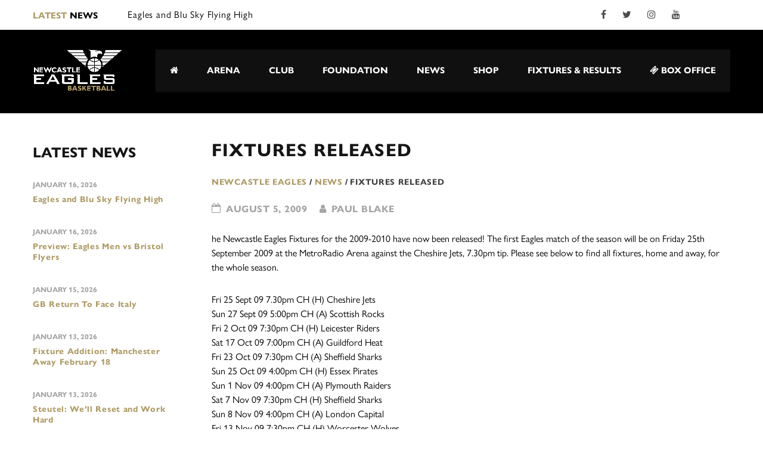

--- FILE ---
content_type: text/html; charset=UTF-8
request_url: https://newcastle-eagles.com/news/fixtures-released/
body_size: 21748
content:
<!DOCTYPE html>
<html lang="en-GB" class="no-js">
<head>
	<meta name="format-detection" content="telephone=no">
	<meta charset="UTF-8">
	<meta name="viewport" content="width=device-width, initial-scale=1">
	<link rel="profile" href="https://gmpg.org/xfn/11">
	<link rel="pingback" href="https://newcastle-eagles.com/xmlrpc.php">

	<link rel='dns-prefetch' href='//use.typekit.net' />
	
<link rel="stylesheet" href="https://use.typekit.net/mmh4mex.css">
	
	<title>Fixtures Released &#8211; Newcastle Eagles</title>
<meta name='robots' content='max-image-preview:large' />
	<style>img:is([sizes="auto" i], [sizes^="auto," i]) { contain-intrinsic-size: 3000px 1500px }</style>
	<link rel='dns-prefetch' href='//maps.googleapis.com' />
<link rel='dns-prefetch' href='//fonts.googleapis.com' />
<link rel="alternate" type="application/rss+xml" title="Newcastle Eagles &raquo; Feed" href="https://newcastle-eagles.com/feed/" />
<link rel="alternate" type="application/rss+xml" title="Newcastle Eagles &raquo; Comments Feed" href="https://newcastle-eagles.com/comments/feed/" />
<link rel="alternate" type="application/rss+xml" title="Newcastle Eagles &raquo; Fixtures Released Comments Feed" href="https://newcastle-eagles.com/news/fixtures-released/feed/" />
<script type="b0d8405d35ce592f765c5416-text/javascript">
/* <![CDATA[ */
window._wpemojiSettings = {"baseUrl":"https:\/\/s.w.org\/images\/core\/emoji\/16.0.1\/72x72\/","ext":".png","svgUrl":"https:\/\/s.w.org\/images\/core\/emoji\/16.0.1\/svg\/","svgExt":".svg","source":{"concatemoji":"https:\/\/newcastle-eagles.com\/wp-includes\/js\/wp-emoji-release.min.js?ver=6.8.3"}};
/*! This file is auto-generated */
!function(s,n){var o,i,e;function c(e){try{var t={supportTests:e,timestamp:(new Date).valueOf()};sessionStorage.setItem(o,JSON.stringify(t))}catch(e){}}function p(e,t,n){e.clearRect(0,0,e.canvas.width,e.canvas.height),e.fillText(t,0,0);var t=new Uint32Array(e.getImageData(0,0,e.canvas.width,e.canvas.height).data),a=(e.clearRect(0,0,e.canvas.width,e.canvas.height),e.fillText(n,0,0),new Uint32Array(e.getImageData(0,0,e.canvas.width,e.canvas.height).data));return t.every(function(e,t){return e===a[t]})}function u(e,t){e.clearRect(0,0,e.canvas.width,e.canvas.height),e.fillText(t,0,0);for(var n=e.getImageData(16,16,1,1),a=0;a<n.data.length;a++)if(0!==n.data[a])return!1;return!0}function f(e,t,n,a){switch(t){case"flag":return n(e,"\ud83c\udff3\ufe0f\u200d\u26a7\ufe0f","\ud83c\udff3\ufe0f\u200b\u26a7\ufe0f")?!1:!n(e,"\ud83c\udde8\ud83c\uddf6","\ud83c\udde8\u200b\ud83c\uddf6")&&!n(e,"\ud83c\udff4\udb40\udc67\udb40\udc62\udb40\udc65\udb40\udc6e\udb40\udc67\udb40\udc7f","\ud83c\udff4\u200b\udb40\udc67\u200b\udb40\udc62\u200b\udb40\udc65\u200b\udb40\udc6e\u200b\udb40\udc67\u200b\udb40\udc7f");case"emoji":return!a(e,"\ud83e\udedf")}return!1}function g(e,t,n,a){var r="undefined"!=typeof WorkerGlobalScope&&self instanceof WorkerGlobalScope?new OffscreenCanvas(300,150):s.createElement("canvas"),o=r.getContext("2d",{willReadFrequently:!0}),i=(o.textBaseline="top",o.font="600 32px Arial",{});return e.forEach(function(e){i[e]=t(o,e,n,a)}),i}function t(e){var t=s.createElement("script");t.src=e,t.defer=!0,s.head.appendChild(t)}"undefined"!=typeof Promise&&(o="wpEmojiSettingsSupports",i=["flag","emoji"],n.supports={everything:!0,everythingExceptFlag:!0},e=new Promise(function(e){s.addEventListener("DOMContentLoaded",e,{once:!0})}),new Promise(function(t){var n=function(){try{var e=JSON.parse(sessionStorage.getItem(o));if("object"==typeof e&&"number"==typeof e.timestamp&&(new Date).valueOf()<e.timestamp+604800&&"object"==typeof e.supportTests)return e.supportTests}catch(e){}return null}();if(!n){if("undefined"!=typeof Worker&&"undefined"!=typeof OffscreenCanvas&&"undefined"!=typeof URL&&URL.createObjectURL&&"undefined"!=typeof Blob)try{var e="postMessage("+g.toString()+"("+[JSON.stringify(i),f.toString(),p.toString(),u.toString()].join(",")+"));",a=new Blob([e],{type:"text/javascript"}),r=new Worker(URL.createObjectURL(a),{name:"wpTestEmojiSupports"});return void(r.onmessage=function(e){c(n=e.data),r.terminate(),t(n)})}catch(e){}c(n=g(i,f,p,u))}t(n)}).then(function(e){for(var t in e)n.supports[t]=e[t],n.supports.everything=n.supports.everything&&n.supports[t],"flag"!==t&&(n.supports.everythingExceptFlag=n.supports.everythingExceptFlag&&n.supports[t]);n.supports.everythingExceptFlag=n.supports.everythingExceptFlag&&!n.supports.flag,n.DOMReady=!1,n.readyCallback=function(){n.DOMReady=!0}}).then(function(){return e}).then(function(){var e;n.supports.everything||(n.readyCallback(),(e=n.source||{}).concatemoji?t(e.concatemoji):e.wpemoji&&e.twemoji&&(t(e.twemoji),t(e.wpemoji)))}))}((window,document),window._wpemojiSettings);
/* ]]> */
</script>
<link rel='stylesheet' id='sbi_styles-css' href='https://newcastle-eagles.com/wp-content/plugins/instagram-feed/css/sbi-styles.min.css?ver=6.2.10' type='text/css' media='all' />
<link rel='stylesheet' id='boostrap-css' href='https://newcastle-eagles.com/wp-content/themes/splash/assets/css/bootstrap.min.css?ver=1003.3' type='text/css' media='all' />
<link rel='stylesheet' id='select2-css' href='https://newcastle-eagles.com/wp-content/themes/splash/assets/css/select2.min.css?ver=1003.3' type='text/css' media='all' />
<link rel='stylesheet' id='owl-carousel-css' href='https://newcastle-eagles.com/wp-content/themes/splash/assets/css/owl.carousel.css?ver=1003.3' type='text/css' media='all' />
<link rel='stylesheet' id='stm-font-awesome-css' href='https://newcastle-eagles.com/wp-content/themes/splash/assets/css/font-awesome.min.css?ver=1003.3' type='text/css' media='all' />
<link rel='stylesheet' id='fancybox-css' href='https://newcastle-eagles.com/wp-content/themes/splash/assets/css/jquery.fancybox.css?ver=1003.3' type='text/css' media='all' />
<link rel='stylesheet' id='lightbox-css' href='https://newcastle-eagles.com/wp-content/themes/splash/assets/css/lightbox.css?ver=1003.3' type='text/css' media='all' />
<link rel='stylesheet' id='stm-theme-animate-css' href='https://newcastle-eagles.com/wp-content/themes/splash/assets/css/animate.css?ver=1003.3' type='text/css' media='all' />
<link rel='stylesheet' id='stm-theme-icons-css' href='https://newcastle-eagles.com/wp-content/themes/splash/assets/css/splash-icons.css?ver=1003.3' type='text/css' media='all' />
<link rel='stylesheet' id='stm-skin-custom-css' href='https://newcastle-eagles.com/wp-content/uploads/stm_uploads/skin-custom.css?t=1768619738&#038;ver=1003.3' type='text/css' media='all' />
<link rel='stylesheet' id='stm-theme-default-styles-css' href='https://newcastle-eagles.com/wp-content/themes/splash/style.css?ver=1003.3' type='text/css' media='all' />
<style id='stm-theme-default-styles-inline-css' type='text/css'>
</style> <meta name="facebook-domain-verification" content="psb84yz27r82bap09rp2srcnn83hij" /> <style> /* InPlayer */ .ReactModalPortal .inplayer-paywall input { border: 0px !important; background: none !important; width: 100% !important; height: 35px !important; font-family: 'Roboto', 'Helvetica Neue', Helvetica, Arial, sans-serif !important; font-size: 14px; } .ReactModalPortal .inplayer-paywall label { font-size: 14px !important; } .ReactModalPortal .inplayer-paywall svg { font-size: 2rem !important; } .ReactModalPortal .inplayer-paywall .knjUml { padding-left: 3rem !important; } .ReactModalPortal .inplayer-paywall .knjUml::before { width: 2rem !important; height: 2rem !important; } .ReactModalPortal .inplayer-paywall .knjUml::after { border-bottom: 3px solid rgb(7, 170, 230) !important; border-left: 3px solid rgb(7, 170, 230) !important; width: 1.5rem !important; height: 0.75rem !important; } .ReactModalPortal .inplayer-paywall button { padding: 10px !important; } .ReactModalPortal .inplayer-paywall button:hover { background: #AE9A63 !important; border-color: #AE9A63 !important; color: white !important; opacity: 0.7 !important; borer-radius: 0 !important; } .ReactModalPortal .inplayer-paywall footer { font-size: 11px; } /* Eagles */ .vc_row-has-fill>.vc_column_container>.vc_column-inner { padding-top: 5px !important; padding-bottom: 5px !important; } .vc_row-has-fill>.vc_column_container>.vc_column-inner { padding-top: 0px !important; padding-bottom: 0px !important; } .stm-media-tabs .stm-media-tabs-nav ul li a { padding-left: 10px !important; } .stm-media-tabs .stm-main-title-unit { margin-right: 20px !important; } .stm-next-match-controls .stm-next-match-prev { padding-right: 5px; } .stm-next-match-controls .stm-next-match-next { padding-left: 5px; } .stm-next-match-title { margin-right: 10px !important; } /* END OF TIGHTENING HOME PAGE */ @font-face { font-family: 'Erbos Draco Open NBP'; src: url('/wp-content/uploads/erbos_draco_1st_open_nbp.ttf'); } .stm-post-meta-bottom .stm_post_tags { font-size: 14px; } .stm-single-block-event-list .stm-single-block-unit .stm-teams-info .stm-latest-result-lose-label { background-color: grey; } .gallery { background: #fff; border: 1px solid #f0f0f0; text-align: center; } .gallery-caption, .wp-caption-text { font-family: gill-sans-nova, sans-serif !important; font-weight: 400 !important; font-size: 14px; color: #000; margin-top: 8px; } .stm-single-post-meta, .stm-meta-left-part { color: #a4a4a4; margin-bottom: 10px; border-bottom: 0px; } body, .normal_font { font-weight: 400 !important; } .button { padding-top: 11px !important; padding-bottom: 11px !important; margin-top: 5px !important; margin-bottom: 5px !important; } .stm-call-to-action-inner h4 { padding-top: 6px !important; } .screenly td { color: #ffffff !important; border: 0; padding: 0px; font-weight: 600; font-size: 50px; line-height: normal; text-align: center; } .screenly p, .screenly h3 { color: #ffffff !important; font-family: gill-sans-nova, sans-serif !important; } .screenly strong { color: #AE9A63 !important; font-size: 20px; text-transform: uppercase; } .clock { margin-top: 50px; color: #AE9A63; font-size: 100px; font-family: Erbos Draco Open NBP; letter-spacing: 0px; text-align: center; } .widget_contacts ul li a {color: #AE9A63; } .widget_contacts ul li a:hover {color: #AE9A63;text-decoration: underline !important; } .post-content a {color: #AE9A63 !important; } h5 {color: #AE9A63 !important; margin-top: 20px; margin-bottom: 15px} td a {color: #AE9A63 !important; } .stm-contact-info a {color: #AE9A63 !important; } .stm-contact-info { padding-bottom: 40px !important; } .stm-contact-info .image { margin-bottom: 20px !important; } .stm-command-vs span { color: #000000; !important; } p a, .vc_inner ul a, h4 a {color: #AE9A63 !important; } .tp-bullets.ares .tp-bullet.selected {background-color: #AE9A63 !important; } .slider-description { font-family: 'Gill Sans Nova'; font-weight: 400; font-size: 18pt; } .stm-ticker-title {color: #000 !important; } .stm-latest-news-wrapp a {color: #AE9A63 !important; } .widget_recent_entries a {color: #AE9A63 !important; } .mc4wp-response p {color: #AE9A63 !important; } .sp-view-all-link a {color: #AE9A63 !important; } .mc4wp-success p {background-colour: #AE9A63; color: #000000 !important; } .sp-header-sponsors { display:none !important; } .stm-comments-num, .stm-post-comments { display:none !important; } .post-meta { display:none !important; } .sp-sponsors { background-color: black !important; } img.sp-sponsor-logo.wp-post-image { height:40px;!important; } .stm-header .stm-main-menu .stm-main-menu-unit .header-menu .sub-menu { width: 320px !important; } .stm-header-mobile, .stm-main-menu-unit { background-color:black; } .dashicons { font-family: "dashicons"; -webkit-font-smoothing: antialiased; vertical-align: middle; } @media only screen and (max-width: 500px) { /* For mobile phones: */ .stm-call-to-action h4 { display: none !important; } .stm-call-to-action { padding-top: 0px !important; } } /* Fixing Next Game Block */ .stm-next-match-units .stm-next-match-unit .stm-next-match-opponents-units { padding: 5px 5px 5px; } .stm-next-match-main-meta { padding: 10px 10px 10px; } .stm-next-match-units .stm-next-match-unit .stm-next-match-info { margin-bottom: 5px; } .stm-next-match-units .stm-next-match-unit .stm-next-match-time { padding: 15px 0 10px; } @media only screen and (max-width: 500px) {.stm-next-match-units .stm-next-match-unit .stm-next-match-opponents .stm-command { padding-top: 100px; } } @media only screen and (max-width: 500px) { .stm-next-match-units .stm-next-match-unit .stm-next-match-time { display: none; } } .sp-template.sp-template-event-performance.sp-template-event-performance-values { display: none !important; } .sp-template.sp-template-event-statistics, .sp-template.sp-template-event-venue { display: none !important; } /* Metaslider positioning */ .metasliderleft { float: left; padding-right: 10px; } .metasliderright { float: right; padding-left: 10px; } /* Facebook Video */ .fb-video { } /* Homepage news hide the extract */ .stm-single-post-loop .content p { display: none !important; } /* Store locator hide address */ .wpsl-infobox .wpsl-no-margin span { display: none !important; } .wpsl-locations-details a {color: #AE9A63 !important; } .container ul li a {color: #AE9A63 !important; } .stm-header-inner ul li a {color: #ffffff !important; } /* Hide an element on mobile */ @media only screen and (max-width: 850px) { /* .hide-on-mobile { display: none !important; } .stm-next-match-main-meta { display: none !important; } */ } .stm-single-sp_event { padding-right: 15px; padding-left: 15px; } .stm_post_share { display: none !important; } /* Medium images centre on mobile */ @media only screen and (max-width: 450px) { .wp-caption.alignright, .wp-caption.alignleft { margin-left: auto; margin-right: auto !important; margin-bottom: 30px !important; } .wp-caption { float: unset; margin: auto !important; margin-bottom: 30px !important; } .alignright, .alignleft, a img.alignright, a img.alignleft { float: unset; margin: auto; margin-bottom: 30px; display: block; } } .wp-caption { margin-bottom: 30px; } .shortcoder-youtube { float: right; margin-top: 5px; margin-left: 20px; margin-right: 0; margin-bottom: 20px; } /* Medium images centre on mobile */ @media only screen and (max-width: 500px) { .video { margin: 0px 0px 0px 20px; float: unset; margin-top: 5px; margin-left: auto; margin-right: auto; margin-bottom: 20px; display: block; } } /* Drop down menu option highlighting colour fix */ .select2-container--default .select2-results__option--highlighted[aria-selected] { background-color: #AE9A63; } #main { padding-bottom: 0px !important; } .funders table tbody tr td { border-bottom: none; } #address td { font-weight: 400; padding: 5px 5px; border-bottom: none; } .funderswrap { text-align: center; width: 550px; margin: 0 auto; } /* Medium images centre on mobile */ @media only screen and (max-width: 420px) { .funderswrap { display: block; width: 200px; margin: 0 auto; } } .fundersblock { margin: 0 auto; padding: 10px; display: inline-grid; } .stm-upcoming-events_list .button { padding-left: 10px; padding-right: 10px; !important; } a.button.btn-secondary.sold-out { color: red !important; border: 2px solid red !important; } .sold-out { color: red !important; border: 2px solid red !important; pointer-events: none; cursor: default; } .sold-out:before { background: red; } .button.btn-secondary.btn-in-content:hover { color: white !important; } .sp-template-event-details .read_more { display: inline-block; padding-top: 5px; padding-bottom: 5px; } .sp-template-event-results .read_more { display: inline-block; padding-top: 5px; padding-bottom: 5px; } /* Second row of images on homepage *. .secondimagerowcontainer { position: relative; text-align: center; color: black; padding: 0px; } /* Centered text */ .secondimagecaption1, .secondimagecaption2 { position: absolute; top: 192px; left: 50%; transform: translate(-50%, -50%); padding: 2px 8px 5px 8px; background-color: black; font-weight: 500; color: white; font-size: 16px; text-transform: uppercase; white-space: nowrap; } .secondimagecaption1 { color: #AE9A63; top: 165px; padding: 6px 8px 10px 8px; font-weight: 700; font-size: 26px; } .secondimagerowcontainer { // display: none !important; } .secondimagerowcontainer a { color: #AE9A63; } .secondimagerowcontainer a:hover { text-decoration: none; } .wpb_raw_code.wpb_content_element.wpb_raw_html { margin-bottom: 0px !important; } .secondimagerow.vc_row-has-fill>.vc_column_container>.vc_column-inner, .vc_col-has-fill>.vc_column-inner, .secondimagerow.vc_row-has-fill+.vc_row-full-width+.vc_row>.vc_column_container>.vc_column-inner { padding-top: 0px !important; padding-bottom: 0px !important; } .stm-footer-image { height: 230px !important; } .stm-footer-image .inner { padding-top: 37px !important; } // Featherlight Lightbox .featherlight .caption { font-family: gill-sans-nova, sans-serif !important; font-weight: 400 !important; font-size: 14px; overflow: auto !important; position: absolute; text-align: left; text-overflow: ellipsis; white-space: normal !important; } .featherlight .featherlight-content .featherlight-close-icon featherlight-close button:before { background: unset !important; } .player-socials .fa-twitter { color: white; } .stm-title-box-title-wrapper h3 { float: left; margin-right: 50px !important; } blockquote { margin-bottom: 40px !important; } .vc_images_carousel .vc_carousel-control .icon-next { color: #AE9A63; left: 120% !important; } .vc_images_carousel .vc_carousel-control .icon-prev { display: none !important; }
</style>
<style id='wp-emoji-styles-inline-css' type='text/css'>

	img.wp-smiley, img.emoji {
		display: inline !important;
		border: none !important;
		box-shadow: none !important;
		height: 1em !important;
		width: 1em !important;
		margin: 0 0.07em !important;
		vertical-align: -0.1em !important;
		background: none !important;
		padding: 0 !important;
	}
</style>
<link rel='stylesheet' id='wp-block-library-css' href='https://newcastle-eagles.com/wp-includes/css/dist/block-library/style.min.css?ver=6.8.3' type='text/css' media='all' />
<style id='classic-theme-styles-inline-css' type='text/css'>
/*! This file is auto-generated */
.wp-block-button__link{color:#fff;background-color:#32373c;border-radius:9999px;box-shadow:none;text-decoration:none;padding:calc(.667em + 2px) calc(1.333em + 2px);font-size:1.125em}.wp-block-file__button{background:#32373c;color:#fff;text-decoration:none}
</style>
<style id='global-styles-inline-css' type='text/css'>
:root{--wp--preset--aspect-ratio--square: 1;--wp--preset--aspect-ratio--4-3: 4/3;--wp--preset--aspect-ratio--3-4: 3/4;--wp--preset--aspect-ratio--3-2: 3/2;--wp--preset--aspect-ratio--2-3: 2/3;--wp--preset--aspect-ratio--16-9: 16/9;--wp--preset--aspect-ratio--9-16: 9/16;--wp--preset--color--black: #000000;--wp--preset--color--cyan-bluish-gray: #abb8c3;--wp--preset--color--white: #ffffff;--wp--preset--color--pale-pink: #f78da7;--wp--preset--color--vivid-red: #cf2e2e;--wp--preset--color--luminous-vivid-orange: #ff6900;--wp--preset--color--luminous-vivid-amber: #fcb900;--wp--preset--color--light-green-cyan: #7bdcb5;--wp--preset--color--vivid-green-cyan: #00d084;--wp--preset--color--pale-cyan-blue: #8ed1fc;--wp--preset--color--vivid-cyan-blue: #0693e3;--wp--preset--color--vivid-purple: #9b51e0;--wp--preset--gradient--vivid-cyan-blue-to-vivid-purple: linear-gradient(135deg,rgba(6,147,227,1) 0%,rgb(155,81,224) 100%);--wp--preset--gradient--light-green-cyan-to-vivid-green-cyan: linear-gradient(135deg,rgb(122,220,180) 0%,rgb(0,208,130) 100%);--wp--preset--gradient--luminous-vivid-amber-to-luminous-vivid-orange: linear-gradient(135deg,rgba(252,185,0,1) 0%,rgba(255,105,0,1) 100%);--wp--preset--gradient--luminous-vivid-orange-to-vivid-red: linear-gradient(135deg,rgba(255,105,0,1) 0%,rgb(207,46,46) 100%);--wp--preset--gradient--very-light-gray-to-cyan-bluish-gray: linear-gradient(135deg,rgb(238,238,238) 0%,rgb(169,184,195) 100%);--wp--preset--gradient--cool-to-warm-spectrum: linear-gradient(135deg,rgb(74,234,220) 0%,rgb(151,120,209) 20%,rgb(207,42,186) 40%,rgb(238,44,130) 60%,rgb(251,105,98) 80%,rgb(254,248,76) 100%);--wp--preset--gradient--blush-light-purple: linear-gradient(135deg,rgb(255,206,236) 0%,rgb(152,150,240) 100%);--wp--preset--gradient--blush-bordeaux: linear-gradient(135deg,rgb(254,205,165) 0%,rgb(254,45,45) 50%,rgb(107,0,62) 100%);--wp--preset--gradient--luminous-dusk: linear-gradient(135deg,rgb(255,203,112) 0%,rgb(199,81,192) 50%,rgb(65,88,208) 100%);--wp--preset--gradient--pale-ocean: linear-gradient(135deg,rgb(255,245,203) 0%,rgb(182,227,212) 50%,rgb(51,167,181) 100%);--wp--preset--gradient--electric-grass: linear-gradient(135deg,rgb(202,248,128) 0%,rgb(113,206,126) 100%);--wp--preset--gradient--midnight: linear-gradient(135deg,rgb(2,3,129) 0%,rgb(40,116,252) 100%);--wp--preset--font-size--small: 13px;--wp--preset--font-size--medium: 20px;--wp--preset--font-size--large: 36px;--wp--preset--font-size--x-large: 42px;--wp--preset--spacing--20: 0.44rem;--wp--preset--spacing--30: 0.67rem;--wp--preset--spacing--40: 1rem;--wp--preset--spacing--50: 1.5rem;--wp--preset--spacing--60: 2.25rem;--wp--preset--spacing--70: 3.38rem;--wp--preset--spacing--80: 5.06rem;--wp--preset--shadow--natural: 6px 6px 9px rgba(0, 0, 0, 0.2);--wp--preset--shadow--deep: 12px 12px 50px rgba(0, 0, 0, 0.4);--wp--preset--shadow--sharp: 6px 6px 0px rgba(0, 0, 0, 0.2);--wp--preset--shadow--outlined: 6px 6px 0px -3px rgba(255, 255, 255, 1), 6px 6px rgba(0, 0, 0, 1);--wp--preset--shadow--crisp: 6px 6px 0px rgba(0, 0, 0, 1);}:where(.is-layout-flex){gap: 0.5em;}:where(.is-layout-grid){gap: 0.5em;}body .is-layout-flex{display: flex;}.is-layout-flex{flex-wrap: wrap;align-items: center;}.is-layout-flex > :is(*, div){margin: 0;}body .is-layout-grid{display: grid;}.is-layout-grid > :is(*, div){margin: 0;}:where(.wp-block-columns.is-layout-flex){gap: 2em;}:where(.wp-block-columns.is-layout-grid){gap: 2em;}:where(.wp-block-post-template.is-layout-flex){gap: 1.25em;}:where(.wp-block-post-template.is-layout-grid){gap: 1.25em;}.has-black-color{color: var(--wp--preset--color--black) !important;}.has-cyan-bluish-gray-color{color: var(--wp--preset--color--cyan-bluish-gray) !important;}.has-white-color{color: var(--wp--preset--color--white) !important;}.has-pale-pink-color{color: var(--wp--preset--color--pale-pink) !important;}.has-vivid-red-color{color: var(--wp--preset--color--vivid-red) !important;}.has-luminous-vivid-orange-color{color: var(--wp--preset--color--luminous-vivid-orange) !important;}.has-luminous-vivid-amber-color{color: var(--wp--preset--color--luminous-vivid-amber) !important;}.has-light-green-cyan-color{color: var(--wp--preset--color--light-green-cyan) !important;}.has-vivid-green-cyan-color{color: var(--wp--preset--color--vivid-green-cyan) !important;}.has-pale-cyan-blue-color{color: var(--wp--preset--color--pale-cyan-blue) !important;}.has-vivid-cyan-blue-color{color: var(--wp--preset--color--vivid-cyan-blue) !important;}.has-vivid-purple-color{color: var(--wp--preset--color--vivid-purple) !important;}.has-black-background-color{background-color: var(--wp--preset--color--black) !important;}.has-cyan-bluish-gray-background-color{background-color: var(--wp--preset--color--cyan-bluish-gray) !important;}.has-white-background-color{background-color: var(--wp--preset--color--white) !important;}.has-pale-pink-background-color{background-color: var(--wp--preset--color--pale-pink) !important;}.has-vivid-red-background-color{background-color: var(--wp--preset--color--vivid-red) !important;}.has-luminous-vivid-orange-background-color{background-color: var(--wp--preset--color--luminous-vivid-orange) !important;}.has-luminous-vivid-amber-background-color{background-color: var(--wp--preset--color--luminous-vivid-amber) !important;}.has-light-green-cyan-background-color{background-color: var(--wp--preset--color--light-green-cyan) !important;}.has-vivid-green-cyan-background-color{background-color: var(--wp--preset--color--vivid-green-cyan) !important;}.has-pale-cyan-blue-background-color{background-color: var(--wp--preset--color--pale-cyan-blue) !important;}.has-vivid-cyan-blue-background-color{background-color: var(--wp--preset--color--vivid-cyan-blue) !important;}.has-vivid-purple-background-color{background-color: var(--wp--preset--color--vivid-purple) !important;}.has-black-border-color{border-color: var(--wp--preset--color--black) !important;}.has-cyan-bluish-gray-border-color{border-color: var(--wp--preset--color--cyan-bluish-gray) !important;}.has-white-border-color{border-color: var(--wp--preset--color--white) !important;}.has-pale-pink-border-color{border-color: var(--wp--preset--color--pale-pink) !important;}.has-vivid-red-border-color{border-color: var(--wp--preset--color--vivid-red) !important;}.has-luminous-vivid-orange-border-color{border-color: var(--wp--preset--color--luminous-vivid-orange) !important;}.has-luminous-vivid-amber-border-color{border-color: var(--wp--preset--color--luminous-vivid-amber) !important;}.has-light-green-cyan-border-color{border-color: var(--wp--preset--color--light-green-cyan) !important;}.has-vivid-green-cyan-border-color{border-color: var(--wp--preset--color--vivid-green-cyan) !important;}.has-pale-cyan-blue-border-color{border-color: var(--wp--preset--color--pale-cyan-blue) !important;}.has-vivid-cyan-blue-border-color{border-color: var(--wp--preset--color--vivid-cyan-blue) !important;}.has-vivid-purple-border-color{border-color: var(--wp--preset--color--vivid-purple) !important;}.has-vivid-cyan-blue-to-vivid-purple-gradient-background{background: var(--wp--preset--gradient--vivid-cyan-blue-to-vivid-purple) !important;}.has-light-green-cyan-to-vivid-green-cyan-gradient-background{background: var(--wp--preset--gradient--light-green-cyan-to-vivid-green-cyan) !important;}.has-luminous-vivid-amber-to-luminous-vivid-orange-gradient-background{background: var(--wp--preset--gradient--luminous-vivid-amber-to-luminous-vivid-orange) !important;}.has-luminous-vivid-orange-to-vivid-red-gradient-background{background: var(--wp--preset--gradient--luminous-vivid-orange-to-vivid-red) !important;}.has-very-light-gray-to-cyan-bluish-gray-gradient-background{background: var(--wp--preset--gradient--very-light-gray-to-cyan-bluish-gray) !important;}.has-cool-to-warm-spectrum-gradient-background{background: var(--wp--preset--gradient--cool-to-warm-spectrum) !important;}.has-blush-light-purple-gradient-background{background: var(--wp--preset--gradient--blush-light-purple) !important;}.has-blush-bordeaux-gradient-background{background: var(--wp--preset--gradient--blush-bordeaux) !important;}.has-luminous-dusk-gradient-background{background: var(--wp--preset--gradient--luminous-dusk) !important;}.has-pale-ocean-gradient-background{background: var(--wp--preset--gradient--pale-ocean) !important;}.has-electric-grass-gradient-background{background: var(--wp--preset--gradient--electric-grass) !important;}.has-midnight-gradient-background{background: var(--wp--preset--gradient--midnight) !important;}.has-small-font-size{font-size: var(--wp--preset--font-size--small) !important;}.has-medium-font-size{font-size: var(--wp--preset--font-size--medium) !important;}.has-large-font-size{font-size: var(--wp--preset--font-size--large) !important;}.has-x-large-font-size{font-size: var(--wp--preset--font-size--x-large) !important;}
:where(.wp-block-post-template.is-layout-flex){gap: 1.25em;}:where(.wp-block-post-template.is-layout-grid){gap: 1.25em;}
:where(.wp-block-columns.is-layout-flex){gap: 2em;}:where(.wp-block-columns.is-layout-grid){gap: 2em;}
:root :where(.wp-block-pullquote){font-size: 1.5em;line-height: 1.6;}
</style>
<link rel='stylesheet' id='contact-form-7-css' href='https://newcastle-eagles.com/wp-content/plugins/contact-form-7/includes/css/styles.css?ver=5.9.3' type='text/css' media='all' />
<link rel='stylesheet' id='dash-effortless-digital-asset-management-css' href='https://newcastle-eagles.com/wp-content/plugins/dash-effortless-digital-asset-management/public/css/dash-effortless-digital-asset-management-public.css?ver=1.5.4' type='text/css' media='all' />
<link rel='stylesheet' id='rs-plugin-settings-css' href='https://newcastle-eagles.com/wp-content/plugins/revslider/public/assets/css/settings.css?ver=5.4.3.1' type='text/css' media='all' />
<style id='rs-plugin-settings-inline-css' type='text/css'>
#rs-demo-id {}
</style>
<link rel='stylesheet' id='dashicons-css' href='https://newcastle-eagles.com/wp-includes/css/dashicons.min.css?ver=6.8.3' type='text/css' media='all' />
<link rel='stylesheet' id='sportspress-general-css' href='//newcastle-eagles.com/wp-content/plugins/sportspress-pro/includes/sportspress/assets/css/sportspress.css?ver=2.7.6' type='text/css' media='all' />
<link rel='stylesheet' id='sportspress-icons-css' href='//newcastle-eagles.com/wp-content/plugins/sportspress-pro/includes/sportspress/assets/css/icons.css?ver=2.7' type='text/css' media='all' />
<link rel='stylesheet' id='sportspress-event-statistics-css' href='//newcastle-eagles.com/wp-content/plugins/sportspress-pro/includes/sportspress-match-stats/css/sportspress-match-stats.css?ver=2.2' type='text/css' media='all' />
<link rel='stylesheet' id='sportspress-results-matrix-css' href='//newcastle-eagles.com/wp-content/plugins/sportspress-pro/includes/sportspress-results-matrix/css/sportspress-results-matrix.css?ver=2.6.9' type='text/css' media='all' />
<link rel='stylesheet' id='sportspress-scoreboard-css' href='//newcastle-eagles.com/wp-content/plugins/sportspress-pro/includes/sportspress-scoreboard/css/sportspress-scoreboard.css?ver=2.6.11' type='text/css' media='all' />
<link rel='stylesheet' id='sportspress-scoreboard-ltr-css' href='//newcastle-eagles.com/wp-content/plugins/sportspress-pro/includes/sportspress-scoreboard/css/sportspress-scoreboard-ltr.css?ver=2.6.11' type='text/css' media='all' />
<link rel='stylesheet' id='sportspress-sponsors-css' href='//newcastle-eagles.com/wp-content/plugins/sportspress-pro/includes/sportspress-sponsors/css/sportspress-sponsors.css?ver=2.6.15' type='text/css' media='all' />
<link rel='stylesheet' id='sportspress-tournaments-css' href='//newcastle-eagles.com/wp-content/plugins/sportspress-pro/includes/sportspress-tournaments/css/sportspress-tournaments.css?ver=2.6.21' type='text/css' media='all' />
<link rel='stylesheet' id='sportspress-tournaments-ltr-css' href='//newcastle-eagles.com/wp-content/plugins/sportspress-pro/includes/sportspress-tournaments/css/sportspress-tournaments-ltr.css?ver=2.6.21' type='text/css' media='all' />
<link rel='stylesheet' id='jquery-bracket-css' href='//newcastle-eagles.com/wp-content/plugins/sportspress-pro/includes/sportspress-tournaments/css/jquery.bracket.min.css?ver=0.11.0' type='text/css' media='all' />
<link rel='stylesheet' id='sportspress-twitter-css' href='//newcastle-eagles.com/wp-content/plugins/sportspress-pro/includes/sportspress-twitter/css/sportspress-twitter.css?ver=2.1.2' type='text/css' media='all' />
<link rel='stylesheet' id='sportspress-user-scores-css' href='//newcastle-eagles.com/wp-content/plugins/sportspress-pro/includes/sportspress-user-scores/css/sportspress-user-scores.css?ver=2.3' type='text/css' media='all' />
<link rel='stylesheet' id='wpsl-styles-css' href='https://newcastle-eagles.com/wp-content/plugins/wp-store-locator/css/styles.min.css?ver=2.2.16' type='text/css' media='all' />
<link rel='stylesheet' id='wpcf7-redirect-script-frontend-css' href='https://newcastle-eagles.com/wp-content/plugins/wpcf7-redirect/build/css/wpcf7-redirect-frontend.min.css?ver=1.1' type='text/css' media='all' />
<link rel='stylesheet' id='mc4wp-form-basic-css' href='https://newcastle-eagles.com/wp-content/plugins/mailchimp-for-wp/assets/css/form-basic.css?ver=4.10.2' type='text/css' media='all' />
<style type="text/css">@font-face {font-family:Lato;font-style:normal;font-weight:400;src:url(/cf-fonts/s/lato/5.0.18/latin/400/normal.woff2);unicode-range:U+0000-00FF,U+0131,U+0152-0153,U+02BB-02BC,U+02C6,U+02DA,U+02DC,U+0304,U+0308,U+0329,U+2000-206F,U+2074,U+20AC,U+2122,U+2191,U+2193,U+2212,U+2215,U+FEFF,U+FFFD;font-display:swap;}@font-face {font-family:Lato;font-style:normal;font-weight:400;src:url(/cf-fonts/s/lato/5.0.18/latin-ext/400/normal.woff2);unicode-range:U+0100-02AF,U+0304,U+0308,U+0329,U+1E00-1E9F,U+1EF2-1EFF,U+2020,U+20A0-20AB,U+20AD-20CF,U+2113,U+2C60-2C7F,U+A720-A7FF;font-display:swap;}@font-face {font-family:Lato;font-style:italic;font-weight:400;src:url(/cf-fonts/s/lato/5.0.18/latin/400/italic.woff2);unicode-range:U+0000-00FF,U+0131,U+0152-0153,U+02BB-02BC,U+02C6,U+02DA,U+02DC,U+0304,U+0308,U+0329,U+2000-206F,U+2074,U+20AC,U+2122,U+2191,U+2193,U+2212,U+2215,U+FEFF,U+FFFD;font-display:swap;}@font-face {font-family:Lato;font-style:italic;font-weight:400;src:url(/cf-fonts/s/lato/5.0.18/latin-ext/400/italic.woff2);unicode-range:U+0100-02AF,U+0304,U+0308,U+0329,U+1E00-1E9F,U+1EF2-1EFF,U+2020,U+20A0-20AB,U+20AD-20CF,U+2113,U+2C60-2C7F,U+A720-A7FF;font-display:swap;}@font-face {font-family:Lato;font-style:normal;font-weight:700;src:url(/cf-fonts/s/lato/5.0.18/latin-ext/700/normal.woff2);unicode-range:U+0100-02AF,U+0304,U+0308,U+0329,U+1E00-1E9F,U+1EF2-1EFF,U+2020,U+20A0-20AB,U+20AD-20CF,U+2113,U+2C60-2C7F,U+A720-A7FF;font-display:swap;}@font-face {font-family:Lato;font-style:normal;font-weight:700;src:url(/cf-fonts/s/lato/5.0.18/latin/700/normal.woff2);unicode-range:U+0000-00FF,U+0131,U+0152-0153,U+02BB-02BC,U+02C6,U+02DA,U+02DC,U+0304,U+0308,U+0329,U+2000-206F,U+2074,U+20AC,U+2122,U+2191,U+2193,U+2212,U+2215,U+FEFF,U+FFFD;font-display:swap;}@font-face {font-family:Lato;font-style:normal;font-weight:100;src:url(/cf-fonts/s/lato/5.0.18/latin-ext/100/normal.woff2);unicode-range:U+0100-02AF,U+0304,U+0308,U+0329,U+1E00-1E9F,U+1EF2-1EFF,U+2020,U+20A0-20AB,U+20AD-20CF,U+2113,U+2C60-2C7F,U+A720-A7FF;font-display:swap;}@font-face {font-family:Lato;font-style:normal;font-weight:100;src:url(/cf-fonts/s/lato/5.0.18/latin/100/normal.woff2);unicode-range:U+0000-00FF,U+0131,U+0152-0153,U+02BB-02BC,U+02C6,U+02DA,U+02DC,U+0304,U+0308,U+0329,U+2000-206F,U+2074,U+20AC,U+2122,U+2191,U+2193,U+2212,U+2215,U+FEFF,U+FFFD;font-display:swap;}@font-face {font-family:Lato;font-style:italic;font-weight:100;src:url(/cf-fonts/s/lato/5.0.18/latin-ext/100/italic.woff2);unicode-range:U+0100-02AF,U+0304,U+0308,U+0329,U+1E00-1E9F,U+1EF2-1EFF,U+2020,U+20A0-20AB,U+20AD-20CF,U+2113,U+2C60-2C7F,U+A720-A7FF;font-display:swap;}@font-face {font-family:Lato;font-style:italic;font-weight:100;src:url(/cf-fonts/s/lato/5.0.18/latin/100/italic.woff2);unicode-range:U+0000-00FF,U+0131,U+0152-0153,U+02BB-02BC,U+02C6,U+02DA,U+02DC,U+0304,U+0308,U+0329,U+2000-206F,U+2074,U+20AC,U+2122,U+2191,U+2193,U+2212,U+2215,U+FEFF,U+FFFD;font-display:swap;}@font-face {font-family:Lato;font-style:normal;font-weight:300;src:url(/cf-fonts/s/lato/5.0.18/latin/300/normal.woff2);unicode-range:U+0000-00FF,U+0131,U+0152-0153,U+02BB-02BC,U+02C6,U+02DA,U+02DC,U+0304,U+0308,U+0329,U+2000-206F,U+2074,U+20AC,U+2122,U+2191,U+2193,U+2212,U+2215,U+FEFF,U+FFFD;font-display:swap;}@font-face {font-family:Lato;font-style:normal;font-weight:300;src:url(/cf-fonts/s/lato/5.0.18/latin-ext/300/normal.woff2);unicode-range:U+0100-02AF,U+0304,U+0308,U+0329,U+1E00-1E9F,U+1EF2-1EFF,U+2020,U+20A0-20AB,U+20AD-20CF,U+2113,U+2C60-2C7F,U+A720-A7FF;font-display:swap;}@font-face {font-family:Lato;font-style:italic;font-weight:300;src:url(/cf-fonts/s/lato/5.0.18/latin/300/italic.woff2);unicode-range:U+0000-00FF,U+0131,U+0152-0153,U+02BB-02BC,U+02C6,U+02DA,U+02DC,U+0304,U+0308,U+0329,U+2000-206F,U+2074,U+20AC,U+2122,U+2191,U+2193,U+2212,U+2215,U+FEFF,U+FFFD;font-display:swap;}@font-face {font-family:Lato;font-style:italic;font-weight:300;src:url(/cf-fonts/s/lato/5.0.18/latin-ext/300/italic.woff2);unicode-range:U+0100-02AF,U+0304,U+0308,U+0329,U+1E00-1E9F,U+1EF2-1EFF,U+2020,U+20A0-20AB,U+20AD-20CF,U+2113,U+2C60-2C7F,U+A720-A7FF;font-display:swap;}@font-face {font-family:Lato;font-style:italic;font-weight:700;src:url(/cf-fonts/s/lato/5.0.18/latin/700/italic.woff2);unicode-range:U+0000-00FF,U+0131,U+0152-0153,U+02BB-02BC,U+02C6,U+02DA,U+02DC,U+0304,U+0308,U+0329,U+2000-206F,U+2074,U+20AC,U+2122,U+2191,U+2193,U+2212,U+2215,U+FEFF,U+FFFD;font-display:swap;}@font-face {font-family:Lato;font-style:italic;font-weight:700;src:url(/cf-fonts/s/lato/5.0.18/latin-ext/700/italic.woff2);unicode-range:U+0100-02AF,U+0304,U+0308,U+0329,U+1E00-1E9F,U+1EF2-1EFF,U+2020,U+20A0-20AB,U+20AD-20CF,U+2113,U+2C60-2C7F,U+A720-A7FF;font-display:swap;}@font-face {font-family:Lato;font-style:normal;font-weight:900;src:url(/cf-fonts/s/lato/5.0.18/latin/900/normal.woff2);unicode-range:U+0000-00FF,U+0131,U+0152-0153,U+02BB-02BC,U+02C6,U+02DA,U+02DC,U+0304,U+0308,U+0329,U+2000-206F,U+2074,U+20AC,U+2122,U+2191,U+2193,U+2212,U+2215,U+FEFF,U+FFFD;font-display:swap;}@font-face {font-family:Lato;font-style:normal;font-weight:900;src:url(/cf-fonts/s/lato/5.0.18/latin-ext/900/normal.woff2);unicode-range:U+0100-02AF,U+0304,U+0308,U+0329,U+1E00-1E9F,U+1EF2-1EFF,U+2020,U+20A0-20AB,U+20AD-20CF,U+2113,U+2C60-2C7F,U+A720-A7FF;font-display:swap;}@font-face {font-family:Lato;font-style:italic;font-weight:900;src:url(/cf-fonts/s/lato/5.0.18/latin/900/italic.woff2);unicode-range:U+0000-00FF,U+0131,U+0152-0153,U+02BB-02BC,U+02C6,U+02DA,U+02DC,U+0304,U+0308,U+0329,U+2000-206F,U+2074,U+20AC,U+2122,U+2191,U+2193,U+2212,U+2215,U+FEFF,U+FFFD;font-display:swap;}@font-face {font-family:Lato;font-style:italic;font-weight:900;src:url(/cf-fonts/s/lato/5.0.18/latin-ext/900/italic.woff2);unicode-range:U+0100-02AF,U+0304,U+0308,U+0329,U+1E00-1E9F,U+1EF2-1EFF,U+2020,U+20A0-20AB,U+20AD-20CF,U+2113,U+2C60-2C7F,U+A720-A7FF;font-display:swap;}</style>
<style type="text/css"></style><script type="b0d8405d35ce592f765c5416-text/javascript" src="https://newcastle-eagles.com/wp-content/plugins/enable-jquery-migrate-helper/js/jquery/jquery-1.12.4-wp.js?ver=1.12.4-wp" id="jquery-core-js"></script>
<script type="b0d8405d35ce592f765c5416-text/javascript" src="https://newcastle-eagles.com/wp-content/plugins/enable-jquery-migrate-helper/js/jquery-migrate/jquery-migrate-1.4.1-wp.js?ver=1.4.1-wp" id="jquery-migrate-js"></script>
<script type="b0d8405d35ce592f765c5416-text/javascript" src="https://newcastle-eagles.com/wp-content/plugins/dash-effortless-digital-asset-management/public/js/dash-effortless-digital-asset-management-public.js?ver=1.5.4" id="dash-effortless-digital-asset-management-js"></script>
<script type="b0d8405d35ce592f765c5416-text/javascript" src="https://newcastle-eagles.com/wp-content/plugins/revslider/public/assets/js/jquery.themepunch.tools.min.js?ver=5.4.3.1" id="tp-tools-js"></script>
<script type="b0d8405d35ce592f765c5416-text/javascript" src="https://newcastle-eagles.com/wp-content/plugins/revslider/public/assets/js/jquery.themepunch.revolution.min.js?ver=5.4.3.1" id="revmin-js"></script>
<script type="b0d8405d35ce592f765c5416-text/javascript" src="https://newcastle-eagles.com/wp-content/plugins/sportspress-pro/includes/sportspress-facebook/js/sportspress-facebook-sdk.js?ver=2.11" id="sportspress-facebook-sdk-js"></script>
<script type="b0d8405d35ce592f765c5416-text/javascript" src="https://newcastle-eagles.com/wp-content/plugins/sportspress-pro/includes/sportspress-tournaments/js/jquery.bracket.min.js?ver=0.11.0" id="jquery-bracket-js"></script>
<link rel="https://api.w.org/" href="https://newcastle-eagles.com/wp-json/" /><link rel="alternate" title="JSON" type="application/json" href="https://newcastle-eagles.com/wp-json/wp/v2/posts/804" /><link rel="EditURI" type="application/rsd+xml" title="RSD" href="https://newcastle-eagles.com/xmlrpc.php?rsd" />
<link rel="canonical" href="https://newcastle-eagles.com/news/fixtures-released/" />
<link rel='shortlink' href='https://newcastle-eagles.com/?p=804' />
<link rel="alternate" title="oEmbed (JSON)" type="application/json+oembed" href="https://newcastle-eagles.com/wp-json/oembed/1.0/embed?url=https%3A%2F%2Fnewcastle-eagles.com%2Fnews%2Ffixtures-released%2F" />
<link rel="alternate" title="oEmbed (XML)" type="text/xml+oembed" href="https://newcastle-eagles.com/wp-json/oembed/1.0/embed?url=https%3A%2F%2Fnewcastle-eagles.com%2Fnews%2Ffixtures-released%2F&#038;format=xml" />

        <script type="b0d8405d35ce592f765c5416-text/javascript">
            var jQueryMigrateHelperHasSentDowngrade = false;

			window.onerror = function( msg, url, line, col, error ) {
				// Break out early, do not processing if a downgrade reqeust was already sent.
				if ( jQueryMigrateHelperHasSentDowngrade ) {
					return true;
                }

				var xhr = new XMLHttpRequest();
				var nonce = '7e6a1a6dfb';
				var jQueryFunctions = [
					'andSelf',
					'browser',
					'live',
					'boxModel',
					'support.boxModel',
					'size',
					'swap',
					'clean',
					'sub',
                ];
				var match_pattern = /\)\.(.+?) is not a function/;
                var erroredFunction = msg.match( match_pattern );

                // If there was no matching functions, do not try to downgrade.
                if ( null === erroredFunction || typeof erroredFunction !== 'object' || typeof erroredFunction[1] === "undefined" || -1 === jQueryFunctions.indexOf( erroredFunction[1] ) ) {
                    return true;
                }

                // Set that we've now attempted a downgrade request.
                jQueryMigrateHelperHasSentDowngrade = true;

				xhr.open( 'POST', 'https://newcastle-eagles.com/wp-admin/admin-ajax.php' );
				xhr.setRequestHeader( 'Content-Type', 'application/x-www-form-urlencoded' );
				xhr.onload = function () {
					var response,
                        reload = false;

					if ( 200 === xhr.status ) {
                        try {
                        	response = JSON.parse( xhr.response );

                        	reload = response.data.reload;
                        } catch ( e ) {
                        	reload = false;
                        }
                    }

					// Automatically reload the page if a deprecation caused an automatic downgrade, ensure visitors get the best possible experience.
					if ( reload ) {
						location.reload();
                    }
				};

				xhr.send( encodeURI( 'action=jquery-migrate-downgrade-version&_wpnonce=' + nonce ) );

				// Suppress error alerts in older browsers
				return true;
			}
        </script>

			<script type="b0d8405d35ce592f765c5416-text/javascript">
		var ajaxurl = 'https://newcastle-eagles.com/wp-admin/admin-ajax.php';
		var stm_cf7_preloader = 'https://newcastle-eagles.com/wp-content/themes/splash/assets/images/map-pin.png';
	</script>
<meta name="generator" content="Powered by Visual Composer - drag and drop page builder for WordPress."/>
<!--[if lte IE 9]><link rel="stylesheet" type="text/css" href="https://newcastle-eagles.com/wp-content/plugins/js_composer/assets/css/vc_lte_ie9.min.css" media="screen"><![endif]--><meta name="generator" content="Powered by Slider Revolution 5.4.3.1 - responsive, Mobile-Friendly Slider Plugin for WordPress with comfortable drag and drop interface." />
<link rel="icon" href="https://newcastle-eagles.com/wp-content/uploads/2019/07/cropped-Mascot-White-on-Black-512-32x32.jpg" sizes="32x32" />
<link rel="icon" href="https://newcastle-eagles.com/wp-content/uploads/2019/07/cropped-Mascot-White-on-Black-512-192x192.jpg" sizes="192x192" />
<link rel="apple-touch-icon" href="https://newcastle-eagles.com/wp-content/uploads/2019/07/cropped-Mascot-White-on-Black-512-180x180.jpg" />
<meta name="msapplication-TileImage" content="https://newcastle-eagles.com/wp-content/uploads/2019/07/cropped-Mascot-White-on-Black-512-270x270.jpg" />
<script type="b0d8405d35ce592f765c5416-text/javascript">function setREVStartSize(e){
				try{ var i=jQuery(window).width(),t=9999,r=0,n=0,l=0,f=0,s=0,h=0;					
					if(e.responsiveLevels&&(jQuery.each(e.responsiveLevels,function(e,f){f>i&&(t=r=f,l=e),i>f&&f>r&&(r=f,n=e)}),t>r&&(l=n)),f=e.gridheight[l]||e.gridheight[0]||e.gridheight,s=e.gridwidth[l]||e.gridwidth[0]||e.gridwidth,h=i/s,h=h>1?1:h,f=Math.round(h*f),"fullscreen"==e.sliderLayout){var u=(e.c.width(),jQuery(window).height());if(void 0!=e.fullScreenOffsetContainer){var c=e.fullScreenOffsetContainer.split(",");if (c) jQuery.each(c,function(e,i){u=jQuery(i).length>0?u-jQuery(i).outerHeight(!0):u}),e.fullScreenOffset.split("%").length>1&&void 0!=e.fullScreenOffset&&e.fullScreenOffset.length>0?u-=jQuery(window).height()*parseInt(e.fullScreenOffset,0)/100:void 0!=e.fullScreenOffset&&e.fullScreenOffset.length>0&&(u-=parseInt(e.fullScreenOffset,0))}f=u}else void 0!=e.minHeight&&f<e.minHeight&&(f=e.minHeight);e.c.closest(".rev_slider_wrapper").css({height:f})					
				}catch(d){console.log("Failure at Presize of Slider:"+d)}
			};</script>
<style type="text/css" title="dynamic-css" class="options-output">#wrapper{background-color: #ffffff;}body, .normal-font, .normal_font, .woocommerce-breadcrumb, .navxtBreads, #stm-top-bar .stm-top-profile-holder .stm-profile-wrapp a, .countdown small, 
	div.wpcf7-validation-errors,  .stm-countdown-wrapper span small{font-family:Lato !important;}body, .normal_font{font-size:16px;}body, .normal_font{line-height:24px;}h1, .h1, h2, .h2, h3, .h3, h4, .h4, h5, .h5, h6, .h6, .heading-font, .button, 
	.widget_recent_entries, table, .stm-widget-menu ul.menu li a, 
	input[type='submit'], .rev_post_title, .countdown span, .woocommerce .price, .woocommerce-MyAccount-navigation ul li a{font-family:Lato !important;}#stm-top-bar{background-color: #ffffff;}#stm-top-bar{color: #000000;}.footer-widgets-wrapper{background-color: #000000;}#stm-footer-bottom{background-color: #ffffff;}#stm-footer-bottom, #stm-footer-bottom a{color: #ae9a63;}</style>
<noscript><style type="text/css"> .wpb_animate_when_almost_visible { opacity: 1; }</style></noscript>

<!-- Facebook OpenGraph and Twitter Card -->
<meta property="fb:pages" content="63468792474" />
<meta property="og:url" content="https://newcastle-eagles.com/news/fixtures-released/"/>
<meta property="og:title" content="Fixtures Released – Newcastle Eagles" />
<meta name="twitter:card" content="summary_large_image" />
<meta property="og:image" content="https://newcastle-eagles.com/wp-content/uploads/2019/01/AP_Eagles_Raiders_11012019_9478-16x9-1170x650.jpg" />
<meta property="og:site_name" content="Newcastle Eagles"/>
<meta name="twitter:site" content="@NewcastleEagle" />
<meta name="twitter:title" content="Fixtures Released – Newcastle Eagles" />
<meta name="twitter:description" content="he Newcastle Eagles Fixtures for the 2009-2010 have now been released! The first Eagles match of the season will be on Friday 25th..." />
<meta property="og:description" content="he Newcastle Eagles Fixtures for the 2009-2010 have now been released! The first Eagles match of the season will be on Friday 25th..." />
<meta name="twitter:url" content="https://newcastle-eagles.com/news/fixtures-released/"/>
<meta name="twitter:creator" content="@NewcastleEagle" />
<meta name="twitter:image" content="https://newcastle-eagles.com/wp-content/uploads/2019/01/AP_Eagles_Raiders_11012019_9478-16x9-1170x650.jpg" />

<!-- MailChimp Goal Tracking-->
<script type="b0d8405d35ce592f765c5416-text/javascript">
var $mcGoal = {'settings':{'uuid':'7c2b64250303027ffc497d9f2','dc':'us3'}};
(function() {
var sp = document.createElement('script'); sp.type = 'text/javascript'; sp.async = true; sp.defer = true;
sp.src = ('https:' == document.location.protocol ? 'https://s3.amazonaws.com/downloads.mailchimp.com' : 'http://downloads.mailchimp.com') + '/js/goal.min.js';
var s = document.getElementsByTagName('script')[0]; s.parentNode.insertBefore(sp, s);
})(); 
</script>

<meta name="google-site-verification" content="k8Pvncc7OnyUubRUgBdOgJPn33aOFvgTb0nD1RAZC04" />



	<style>
		/* fix fonts */
		
h1, .h1, h2, .h2, h3, .h3, h4, .h4, h5, .h5, h6, .h6, .heading-font, .button, .widget_recent_entries, table, .stm-widget-menu ul.menu li a, input[type='submit'], .rev_post_title, .countdown span, .woocommerce .price, .woocommerce-MyAccount-navigation ul li a {
    font-family: gill-sans-nova, sans-serif !important;
font-weight: 700;
}
body, .normal-font, .normal_font, .woocommerce-breadcrumb, .navxtBreads, #stm-top-bar .stm-top-profile-holder .stm-profile-wrapp a, .countdown small, div.wpcf7-validation-errors, .stm-countdown-wrapper span small {
    font-family: gill-sans-nova, sans-serif  !important;
}
		
input[type="text"], input[type="number"], input[type="tel"], input[type="email"], input[type="search"], input[type="date"], input[type="password"], textarea {
	font-family: gill-sans-nova, sans-serif  !important;
	font-weght: 400;
		}
	
	</style>
	
</head>

<body class="wp-singular post-template-default single single-post postid-804 single-format-standard wp-theme-splash splashBasketball stm-macintosh stm-shop-sidebar wpb-js-composer js-comp-ver-5.1 vc_responsive">

<script type="b0d8405d35ce592f765c5416-text/javascript">
  (function(i,s,o,g,r,a,m){i['GoogleAnalyticsObject']=r;i[r]=i[r]||function(){
  (i[r].q=i[r].q||[]).push(arguments)},i[r].l=1*new Date();a=s.createElement(o),
  m=s.getElementsByTagName(o)[0];a.async=1;a.src=g;m.parentNode.insertBefore(a,m)
  })(window,document,'script','https://www.google-analytics.com/analytics.js','ga');

ga('create', 'UA-47502648-1', 'auto', {'allowLinker': true});
ga('require', 'linker');
ga('linker:autoLink', ['purchase.tickets.com', 'mpv.tickets.com', 'newcastle-eagles.myshopify.com'] );
ga('send', 'pageview');

</script>

<!-- Facebook Video Embed JavaScript SDK -->
<div id="fb-root"></div>
<script type="b0d8405d35ce592f765c5416-text/javascript">(function(d, s, id) {
  var js, fjs = d.getElementsByTagName(s)[0];
  if (d.getElementById(id)) return;
  js = d.createElement(s); js.id = id;
  js.src = "//connect.facebook.net/en_GB/sdk.js#xfbml=1&version=v2.10&appId=321895237851242";
  fjs.parentNode.insertBefore(js, fjs);
}(document, 'script', 'facebook-jssdk'));</script>

	<div id="wrapper">

		
<div id="stm-top-bar" style="background-color:#ffffff !important;color:#000000 !important;">
		<div class="container">
		<div class="row">
			<div class="col-md-6 col-sm-6">

				<div class="stm-top-ticker-holder">
					
			
		
			<div class="heading-font stm-ticker-title"><span class="stm-red">Latest</span> News</div>
				<ol class="stm-ticker">
							<li>Eagles and Blu Sky Flying High</li>
							<li>Preview: Eagles Men vs Bristol Flyers</li>
							<li>GB Return To Face Italy</li>
							<li>Fixture Addition: Manchester Away February 18</li>
							<li>Steutel: We’ll Reset and Work Hard</li>
					</ol>
		
				</div>

			</div>

			<div class="col-md-6 col-sm-6">

				<div class="clearfix">
					<div class="stm-top-bar_right">
						<div class="clearfix">
							<div class="stm-top-switcher-holder">
															</div>

							<div class="stm-top-cart-holder">
								
							</div>
							
							<div class="stm-top-profile-holder">
															</div>
						</div>
					</div>

					<div class="stm-top-socials-holder">
							<ul class="top-bar-socials stm-list-duty">
					<li>
				<a href="https://www.facebook.com/NewcastleEagles" target="_blank" style="color:#000000 !important;">
					<i class="fa fa-facebook"></i>
				</a>
			</li>
					<li>
				<a href="https://twitter.com/NewcastleEagle" target="_blank" style="color:#000000 !important;">
					<i class="fa fa-twitter"></i>
				</a>
			</li>
					<li>
				<a href="https://instagram.com/NewcastleEagles" target="_blank" style="color:#000000 !important;">
					<i class="fa fa-instagram"></i>
				</a>
			</li>
					<li>
				<a href="https://youtube.com/NewcastleEagles" target="_blank" style="color:#000000 !important;">
					<i class="fa fa-youtube"></i>
				</a>
			</li>
			</ul>

					</div>

				</div>

			</div>
		</div>
	</div>
	</div>
<div class="stm-header stm-non-transparent-header stm-header-fixed-mode stm-header-first">
	<div class="stm-header-inner">
				<div class="container stm-header-container">
			<!--Logo-->
			<div class="logo-main" style="margin-top: 0px;">
						

		
								<a class="bloglogo" href="https://newcastle-eagles.com/">
						<img
							src="https://newcastle-eagles.com/wp-content/uploads/2019/07/Newcastle-Eagles-Logo-Basketball.gif"
							style="width: 150px;"
							title="Home"
							alt="Logo"
						/>
					</a>
			</div>
			<div class="stm-main-menu">
				<div class="stm-main-menu-unit " style="margin-top: 0px;">
					<ul class="header-menu stm-list-duty heading-font clearfix">
						<li id="menu-item-9363" class="menu-item menu-item-type-post_type menu-item-object-page menu-item-home menu-item-9363"><a href="https://newcastle-eagles.com/"><span><span class="fa fa-home"></span></span></a></li>
<li id="menu-item-12055" class="menu-item menu-item-type-post_type menu-item-object-page menu-item-has-children menu-item-12055"><a href="https://newcastle-eagles.com/arena/"><span>Arena</span></a>
<ul class="sub-menu">
	<li id="menu-item-38301" class="menu-item menu-item-type-custom menu-item-object-custom menu-item-38301"><a href="/boxoffice"><span>Box Office</span></a></li>
	<li id="menu-item-22696" class="menu-item menu-item-type-post_type menu-item-object-page menu-item-22696"><a href="https://newcastle-eagles.com/arena/parking/"><span>Parking</span></a></li>
	<li id="menu-item-21396" class="menu-item menu-item-type-post_type menu-item-object-page menu-item-21396"><a href="https://newcastle-eagles.com/arena/plan-your-visit/"><span>Plan Your Visit</span></a></li>
</ul>
</li>
<li id="menu-item-9366" class="menu-item menu-item-type-post_type menu-item-object-page menu-item-has-children menu-item-9366"><a href="https://newcastle-eagles.com/club/"><span>Club</span></a>
<ul class="sub-menu">
	<li id="menu-item-19384" class="menu-item menu-item-type-custom menu-item-object-custom menu-item-has-children menu-item-19384"><a href="/men/"><span>Men</span></a>
	<ul class="sub-menu">
		<li id="menu-item-20746" class="menu-item menu-item-type-custom menu-item-object-custom menu-item-20746"><a href="https://www.superleaguebasketballm.co.uk/competitions/?WHurl=%2Fstandings%3F"><span>Championship Standings <span class="fa fa-external-link"></span></span></a></li>
		<li id="menu-item-19975" class="menu-item menu-item-type-custom menu-item-object-custom menu-item-19975"><a href="https://www.superleaguebasketballm.co.uk"><span>League Website   <span class="fa fa-external-link"></span></span></a></li>
	</ul>
</li>
	<li id="menu-item-19809" class="menu-item menu-item-type-custom menu-item-object-custom menu-item-has-children menu-item-19809"><a href="/women/"><span>Women</span></a>
	<ul class="sub-menu">
		<li id="menu-item-20747" class="menu-item menu-item-type-custom menu-item-object-custom menu-item-20747"><a href="https://www.superleaguebasketballw.co.uk/competitions/?WHurl=%2Fcompetition%2F39604%2Fstandings"><span>Championship Standings  <span class="fa fa-external-link"></span></span></a></li>
		<li id="menu-item-19974" class="menu-item menu-item-type-custom menu-item-object-custom menu-item-19974"><a href="https://www.superleaguebasketballw.co.uk/"><span>League Website  <span class="fa fa-external-link"></span></span></a></li>
		<li id="menu-item-56326" class="menu-item menu-item-type-post_type menu-item-object-page menu-item-56326"><a href="https://newcastle-eagles.com/club/women/the-w-club/"><span>The W Club</span></a></li>
	</ul>
</li>
	<li id="menu-item-49914" class="menu-item menu-item-type-post_type menu-item-object-page menu-item-49914"><a href="https://newcastle-eagles.com/roster/"><span>Roster</span></a></li>
	<li id="menu-item-19638" class="menu-item menu-item-type-post_type menu-item-object-page menu-item-19638"><a href="https://newcastle-eagles.com/club/groups/"><span>Group Ticketing</span></a></li>
	<li id="menu-item-10429" class="menu-item menu-item-type-post_type menu-item-object-page menu-item-10429"><a href="https://newcastle-eagles.com/club/hall-of-fame/"><span>Hall of Fame</span></a></li>
	<li id="menu-item-19383" class="menu-item menu-item-type-custom menu-item-object-custom menu-item-19383"><a href="https://www.youtube.com/playlist?list=PLA7h3-ZebZ5V6KHmPUdltyEzTkr-lMV4Y"><span>Highlights Videos</span></a></li>
	<li id="menu-item-10428" class="menu-item menu-item-type-post_type menu-item-object-page menu-item-10428"><a href="https://newcastle-eagles.com/club/history/"><span>History</span></a></li>
	<li id="menu-item-11994" class="menu-item menu-item-type-post_type menu-item-object-page menu-item-11994"><a href="https://newcastle-eagles.com/club/kit-sponsorship/"><span>Kit Sponsorship</span></a></li>
	<li id="menu-item-9369" class="menu-item menu-item-type-post_type menu-item-object-page menu-item-9369"><a href="https://newcastle-eagles.com/club/newsletter/"><span>Newsletter</span></a></li>
	<li id="menu-item-24227" class="menu-item menu-item-type-post_type menu-item-object-page menu-item-24227"><a href="https://newcastle-eagles.com/club/party-packages/"><span>Party Packages</span></a></li>
	<li id="menu-item-11175" class="menu-item menu-item-type-post_type menu-item-object-page menu-item-11175"><a href="https://newcastle-eagles.com/club/season-tickets/"><span>Season Tickets</span></a></li>
	<li id="menu-item-9370" class="menu-item menu-item-type-post_type menu-item-object-page menu-item-9370"><a href="https://newcastle-eagles.com/club/sponsorship/"><span>Sponsorship</span></a></li>
	<li id="menu-item-52958" class="menu-item menu-item-type-post_type menu-item-object-page menu-item-has-children menu-item-52958"><a href="https://newcastle-eagles.com/club/partners/"><span>Official Partners</span></a>
	<ul class="sub-menu">
		<li id="menu-item-52953" class="menu-item menu-item-type-post_type menu-item-object-page menu-item-52953"><a href="https://newcastle-eagles.com/club/partners/newcastle-college-university-centre/"><span>Newcastle College University Centre</span></a></li>
	</ul>
</li>
	<li id="menu-item-26415" class="menu-item menu-item-type-post_type menu-item-object-page menu-item-26415"><a href="https://newcastle-eagles.com/club/vip-hospitality/"><span>VIP Hospitality</span></a></li>
	<li id="menu-item-29288" class="menu-item menu-item-type-post_type menu-item-object-page menu-item-29288"><a href="https://newcastle-eagles.com/club/custom-eagles-jersey-phone-wallpaper-generator/"><span>Phone Wallpaper Generator</span></a></li>
</ul>
</li>
<li id="menu-item-10061" class="menu-item menu-item-type-post_type menu-item-object-page menu-item-has-children menu-item-10061"><a href="https://newcastle-eagles.com/community/"><span>Foundation</span></a>
<ul class="sub-menu">
	<li id="menu-item-20004" class="menu-item menu-item-type-custom menu-item-object-custom menu-item-20004"><a href="https://nest.newcastle-eagles.com/"><span>Sign-Up &#038; Book (The Nest)</span></a></li>
	<li id="menu-item-37748" class="menu-item menu-item-type-post_type menu-item-object-page menu-item-37748"><a href="https://newcastle-eagles.com/community/camps-and-courses/"><span>Camps &#038; Courses</span></a></li>
	<li id="menu-item-10114" class="menu-item menu-item-type-post_type menu-item-object-page menu-item-10114"><a href="https://newcastle-eagles.com/community/where-to-play/"><span>Where To Play</span></a></li>
	<li id="menu-item-32058" class="menu-item menu-item-type-post_type menu-item-object-page menu-item-32058"><a href="https://newcastle-eagles.com/community/where-to-play/court-finder/"><span>Court Finder</span></a></li>
	<li id="menu-item-29280" class="menu-item menu-item-type-post_type menu-item-object-post menu-item-29280"><a href="https://newcastle-eagles.com/news/help-the-eagles-by-donating-to-our-foundation/"><span>How To Support Us</span></a></li>
	<li id="menu-item-24142" class="menu-item menu-item-type-post_type menu-item-object-page menu-item-24142"><a href="https://newcastle-eagles.com/community/forward/"><span>Pay It Forward Fund</span></a></li>
	<li id="menu-item-10116" class="menu-item menu-item-type-post_type menu-item-object-page menu-item-has-children menu-item-10116"><a href="https://newcastle-eagles.com/community/academy/"><span>Academy</span></a>
	<ul class="sub-menu">
		<li id="menu-item-20522" class="menu-item menu-item-type-post_type menu-item-object-page menu-item-20522"><a href="https://newcastle-eagles.com/community/academy/newcastle-college-eagles/"><span>Newcastle College CBL &#038; AoC</span></a></li>
		<li id="menu-item-50283" class="menu-item menu-item-type-post_type menu-item-object-page menu-item-50283"><a href="https://newcastle-eagles.com/community/academy/under-18-women/"><span>Under 18 Women</span></a></li>
		<li id="menu-item-12503" class="menu-item menu-item-type-post_type menu-item-object-page menu-item-12503"><a href="https://newcastle-eagles.com/community/academy/u16-boys/"><span>Under 16 Boys Premier</span></a></li>
		<li id="menu-item-44393" class="menu-item menu-item-type-post_type menu-item-object-page menu-item-44393"><a href="https://newcastle-eagles.com/community/academy/under-16-boys-conference/"><span>Under 16 Boys Conference</span></a></li>
		<li id="menu-item-39900" class="menu-item menu-item-type-post_type menu-item-object-page menu-item-39900"><a href="https://newcastle-eagles.com/community/academy/u16-girls/"><span>Under 16 Girls</span></a></li>
		<li id="menu-item-12502" class="menu-item menu-item-type-post_type menu-item-object-page menu-item-12502"><a href="https://newcastle-eagles.com/community/academy/u14-boys/"><span>Under 14 Boys Premier</span></a></li>
		<li id="menu-item-44392" class="menu-item menu-item-type-post_type menu-item-object-page menu-item-44392"><a href="https://newcastle-eagles.com/community/academy/under-14-boys-conference/"><span>Under 14 Boys Conference</span></a></li>
		<li id="menu-item-12504" class="menu-item menu-item-type-post_type menu-item-object-page menu-item-12504"><a href="https://newcastle-eagles.com/community/academy/u14-girls/"><span>Under 14 Girls</span></a></li>
	</ul>
</li>
	<li id="menu-item-21465" class="menu-item menu-item-type-post_type menu-item-object-page menu-item-has-children menu-item-21465"><a href="https://newcastle-eagles.com/community/active-ageing/"><span>Active Ageing</span></a>
	<ul class="sub-menu">
		<li id="menu-item-23046" class="menu-item menu-item-type-post_type menu-item-object-page menu-item-23046"><a href="https://newcastle-eagles.com/community/active-ageing/table-sport-tuesday-2/"><span>Table Sport Tuesday</span></a></li>
		<li id="menu-item-23995" class="menu-item menu-item-type-post_type menu-item-object-page menu-item-23995"><a href="https://newcastle-eagles.com/community/active-ageing/active-ageing-walking-basketball/"><span>Walking Basketball</span></a></li>
	</ul>
</li>
	<li id="menu-item-10115" class="menu-item menu-item-type-post_type menu-item-object-page menu-item-has-children menu-item-10115"><a href="https://newcastle-eagles.com/community/central-venue-league/"><span>Central Venue League</span></a>
	<ul class="sub-menu">
		<li id="menu-item-13885" class="menu-item menu-item-type-post_type menu-item-object-page menu-item-13885"><a href="https://newcastle-eagles.com/community/central-venue-league/under-18/"><span>Under 18s</span></a></li>
		<li id="menu-item-13886" class="menu-item menu-item-type-post_type menu-item-object-page menu-item-13886"><a href="https://newcastle-eagles.com/community/central-venue-league/under-16/"><span>Under 16s</span></a></li>
		<li id="menu-item-13887" class="menu-item menu-item-type-post_type menu-item-object-page menu-item-13887"><a href="https://newcastle-eagles.com/community/central-venue-league/under-14/"><span>Under 14s</span></a></li>
		<li id="menu-item-13888" class="menu-item menu-item-type-post_type menu-item-object-page menu-item-13888"><a href="https://newcastle-eagles.com/community/central-venue-league/under-12/"><span>Under 12s</span></a></li>
		<li id="menu-item-22138" class="menu-item menu-item-type-post_type menu-item-object-page menu-item-22138"><a href="https://newcastle-eagles.com/community/central-venue-league/under-10/"><span>Under 10s</span></a></li>
	</ul>
</li>
	<li id="menu-item-10113" class="menu-item menu-item-type-post_type menu-item-object-page menu-item-10113"><a href="https://newcastle-eagles.com/community/hoops-4-health/"><span>Hoops 4 Health</span></a></li>
	<li id="menu-item-10351" class="menu-item menu-item-type-post_type menu-item-object-page menu-item-10351"><a href="https://newcastle-eagles.com/community/staff/"><span>Staff</span></a></li>
	<li id="menu-item-51397" class="menu-item menu-item-type-post_type menu-item-object-page menu-item-51397"><a href="https://newcastle-eagles.com/community/newcastle-eagles-slb-pre-games-2024-25/"><span>Newcastle Eagles SLB Pre-Games 2024/25</span></a></li>
</ul>
</li>
<li id="menu-item-10138" class="menu-item menu-item-type-taxonomy menu-item-object-category current-post-ancestor current-menu-parent current-post-parent menu-item-has-children menu-item-10138"><a href="https://newcastle-eagles.com/category/news/"><span>News</span></a>
<ul class="sub-menu">
	<li id="menu-item-12056" class="menu-item menu-item-type-taxonomy menu-item-object-category menu-item-12056"><a href="https://newcastle-eagles.com/category/news/arena-news/"><span>Arena</span></a></li>
	<li id="menu-item-9374" class="menu-item menu-item-type-taxonomy menu-item-object-category menu-item-9374"><a href="https://newcastle-eagles.com/category/news/foundation-news/"><span>Foundation</span></a></li>
	<li id="menu-item-9373" class="menu-item menu-item-type-taxonomy menu-item-object-category menu-item-9373"><a href="https://newcastle-eagles.com/category/news/bbl-news/"><span>Men</span></a></li>
	<li id="menu-item-10592" class="menu-item menu-item-type-taxonomy menu-item-object-category menu-item-10592"><a href="https://newcastle-eagles.com/category/reports/"><span>Reports</span></a></li>
	<li id="menu-item-19808" class="menu-item menu-item-type-taxonomy menu-item-object-category menu-item-19808"><a href="https://newcastle-eagles.com/category/news/wbbl-news/"><span>Women</span></a></li>
	<li id="menu-item-52952" class="menu-item menu-item-type-taxonomy menu-item-object-category menu-item-52952"><a href="https://newcastle-eagles.com/category/competitions/"><span>Competitions</span></a></li>
</ul>
</li>
<li id="menu-item-9375" class="menu-item menu-item-type-custom menu-item-object-custom menu-item-9375"><a href="/shop"><span>Shop</span></a></li>
<li id="menu-item-10185" class="menu-item menu-item-type-post_type menu-item-object-page menu-item-has-children menu-item-10185"><a href="https://newcastle-eagles.com/fixtures-and-results/"><span>Fixtures &#038; Results</span></a>
<ul class="sub-menu">
	<li id="menu-item-19994" class="menu-item menu-item-type-post_type menu-item-object-page menu-item-19994"><a href="https://newcastle-eagles.com/fixtures-and-results/bbl/"><span>Men</span></a></li>
	<li id="menu-item-19995" class="menu-item menu-item-type-post_type menu-item-object-page menu-item-19995"><a href="https://newcastle-eagles.com/fixtures-and-results/women/"><span>Women</span></a></li>
</ul>
</li>
<li id="menu-item-24540" class="menu-item menu-item-type-custom menu-item-object-custom menu-item-24540"><a href="http://boxoffice.newcastle-eagles.com"><span><span class="fa fa-ticket"></span> Box Office</span></a></li>
					</ul>
									</div>
			</div>
		</div>
	</div>

	<!--MOBILE HEADER-->
	<div class="stm-header-mobile clearfix">
		<div class="logo-main" style="margin-top: 0px;">
						
			
					<a class="bloglogo" href="https://newcastle-eagles.com/">
						<img
							src="https://newcastle-eagles.com/wp-content/uploads/2019/07/Newcastle-Eagles-Logo-Basketball.gif"
							style="width: 150px;"
							alt="Logo"
						/>
					</a>
		</div>
		<div class="stm-mobile-right">
			<div class="clearfix">
				<div class="stm-menu-toggle">
					<span></span>
					<span></span>
					<span></span>
				</div>
				
			</div>
		</div>

		<div class="stm-mobile-menu-unit">
			<div class="inner">
				<div class="stm-top clearfix">
					<div class="stm-switcher pull-left">
											</div>
					<div class="stm-top-right">
						<div class="clearfix">
							<div class="stm-top-search">
															</div>
							<div class="stm-top-socials">
									<ul class="top-bar-socials stm-list-duty">
					<li>
				<a href="https://www.facebook.com/NewcastleEagles" target="_blank" style="color:#000000 !important;">
					<i class="fa fa-facebook"></i>
				</a>
			</li>
					<li>
				<a href="https://twitter.com/NewcastleEagle" target="_blank" style="color:#000000 !important;">
					<i class="fa fa-twitter"></i>
				</a>
			</li>
					<li>
				<a href="https://instagram.com/NewcastleEagles" target="_blank" style="color:#000000 !important;">
					<i class="fa fa-instagram"></i>
				</a>
			</li>
					<li>
				<a href="https://youtube.com/NewcastleEagles" target="_blank" style="color:#000000 !important;">
					<i class="fa fa-youtube"></i>
				</a>
			</li>
			</ul>

							</div>
						</div>
					</div>
				</div>
				<ul class="stm-mobile-menu-list heading-font">
					<li class="menu-item menu-item-type-post_type menu-item-object-page menu-item-home menu-item-9363"><a href="https://newcastle-eagles.com/"><span><span class="fa fa-home"></span></span></a></li>
<li class="menu-item menu-item-type-post_type menu-item-object-page menu-item-has-children menu-item-12055"><a href="https://newcastle-eagles.com/arena/"><span>Arena</span></a>
<ul class="sub-menu">
	<li class="menu-item menu-item-type-custom menu-item-object-custom menu-item-38301"><a href="/boxoffice"><span>Box Office</span></a></li>
	<li class="menu-item menu-item-type-post_type menu-item-object-page menu-item-22696"><a href="https://newcastle-eagles.com/arena/parking/"><span>Parking</span></a></li>
	<li class="menu-item menu-item-type-post_type menu-item-object-page menu-item-21396"><a href="https://newcastle-eagles.com/arena/plan-your-visit/"><span>Plan Your Visit</span></a></li>
</ul>
</li>
<li class="menu-item menu-item-type-post_type menu-item-object-page menu-item-has-children menu-item-9366"><a href="https://newcastle-eagles.com/club/"><span>Club</span></a>
<ul class="sub-menu">
	<li class="menu-item menu-item-type-custom menu-item-object-custom menu-item-has-children menu-item-19384"><a href="/men/"><span>Men</span></a>
	<ul class="sub-menu">
		<li class="menu-item menu-item-type-custom menu-item-object-custom menu-item-20746"><a href="https://www.superleaguebasketballm.co.uk/competitions/?WHurl=%2Fstandings%3F"><span>Championship Standings <span class="fa fa-external-link"></span></span></a></li>
		<li class="menu-item menu-item-type-custom menu-item-object-custom menu-item-19975"><a href="https://www.superleaguebasketballm.co.uk"><span>League Website   <span class="fa fa-external-link"></span></span></a></li>
	</ul>
</li>
	<li class="menu-item menu-item-type-custom menu-item-object-custom menu-item-has-children menu-item-19809"><a href="/women/"><span>Women</span></a>
	<ul class="sub-menu">
		<li class="menu-item menu-item-type-custom menu-item-object-custom menu-item-20747"><a href="https://www.superleaguebasketballw.co.uk/competitions/?WHurl=%2Fcompetition%2F39604%2Fstandings"><span>Championship Standings  <span class="fa fa-external-link"></span></span></a></li>
		<li class="menu-item menu-item-type-custom menu-item-object-custom menu-item-19974"><a href="https://www.superleaguebasketballw.co.uk/"><span>League Website  <span class="fa fa-external-link"></span></span></a></li>
		<li class="menu-item menu-item-type-post_type menu-item-object-page menu-item-56326"><a href="https://newcastle-eagles.com/club/women/the-w-club/"><span>The W Club</span></a></li>
	</ul>
</li>
	<li class="menu-item menu-item-type-post_type menu-item-object-page menu-item-49914"><a href="https://newcastle-eagles.com/roster/"><span>Roster</span></a></li>
	<li class="menu-item menu-item-type-post_type menu-item-object-page menu-item-19638"><a href="https://newcastle-eagles.com/club/groups/"><span>Group Ticketing</span></a></li>
	<li class="menu-item menu-item-type-post_type menu-item-object-page menu-item-10429"><a href="https://newcastle-eagles.com/club/hall-of-fame/"><span>Hall of Fame</span></a></li>
	<li class="menu-item menu-item-type-custom menu-item-object-custom menu-item-19383"><a href="https://www.youtube.com/playlist?list=PLA7h3-ZebZ5V6KHmPUdltyEzTkr-lMV4Y"><span>Highlights Videos</span></a></li>
	<li class="menu-item menu-item-type-post_type menu-item-object-page menu-item-10428"><a href="https://newcastle-eagles.com/club/history/"><span>History</span></a></li>
	<li class="menu-item menu-item-type-post_type menu-item-object-page menu-item-11994"><a href="https://newcastle-eagles.com/club/kit-sponsorship/"><span>Kit Sponsorship</span></a></li>
	<li class="menu-item menu-item-type-post_type menu-item-object-page menu-item-9369"><a href="https://newcastle-eagles.com/club/newsletter/"><span>Newsletter</span></a></li>
	<li class="menu-item menu-item-type-post_type menu-item-object-page menu-item-24227"><a href="https://newcastle-eagles.com/club/party-packages/"><span>Party Packages</span></a></li>
	<li class="menu-item menu-item-type-post_type menu-item-object-page menu-item-11175"><a href="https://newcastle-eagles.com/club/season-tickets/"><span>Season Tickets</span></a></li>
	<li class="menu-item menu-item-type-post_type menu-item-object-page menu-item-9370"><a href="https://newcastle-eagles.com/club/sponsorship/"><span>Sponsorship</span></a></li>
	<li class="menu-item menu-item-type-post_type menu-item-object-page menu-item-has-children menu-item-52958"><a href="https://newcastle-eagles.com/club/partners/"><span>Official Partners</span></a>
	<ul class="sub-menu">
		<li class="menu-item menu-item-type-post_type menu-item-object-page menu-item-52953"><a href="https://newcastle-eagles.com/club/partners/newcastle-college-university-centre/"><span>Newcastle College University Centre</span></a></li>
	</ul>
</li>
	<li class="menu-item menu-item-type-post_type menu-item-object-page menu-item-26415"><a href="https://newcastle-eagles.com/club/vip-hospitality/"><span>VIP Hospitality</span></a></li>
	<li class="menu-item menu-item-type-post_type menu-item-object-page menu-item-29288"><a href="https://newcastle-eagles.com/club/custom-eagles-jersey-phone-wallpaper-generator/"><span>Phone Wallpaper Generator</span></a></li>
</ul>
</li>
<li class="menu-item menu-item-type-post_type menu-item-object-page menu-item-has-children menu-item-10061"><a href="https://newcastle-eagles.com/community/"><span>Foundation</span></a>
<ul class="sub-menu">
	<li class="menu-item menu-item-type-custom menu-item-object-custom menu-item-20004"><a href="https://nest.newcastle-eagles.com/"><span>Sign-Up &#038; Book (The Nest)</span></a></li>
	<li class="menu-item menu-item-type-post_type menu-item-object-page menu-item-37748"><a href="https://newcastle-eagles.com/community/camps-and-courses/"><span>Camps &#038; Courses</span></a></li>
	<li class="menu-item menu-item-type-post_type menu-item-object-page menu-item-10114"><a href="https://newcastle-eagles.com/community/where-to-play/"><span>Where To Play</span></a></li>
	<li class="menu-item menu-item-type-post_type menu-item-object-page menu-item-32058"><a href="https://newcastle-eagles.com/community/where-to-play/court-finder/"><span>Court Finder</span></a></li>
	<li class="menu-item menu-item-type-post_type menu-item-object-post menu-item-29280"><a href="https://newcastle-eagles.com/news/help-the-eagles-by-donating-to-our-foundation/"><span>How To Support Us</span></a></li>
	<li class="menu-item menu-item-type-post_type menu-item-object-page menu-item-24142"><a href="https://newcastle-eagles.com/community/forward/"><span>Pay It Forward Fund</span></a></li>
	<li class="menu-item menu-item-type-post_type menu-item-object-page menu-item-has-children menu-item-10116"><a href="https://newcastle-eagles.com/community/academy/"><span>Academy</span></a>
	<ul class="sub-menu">
		<li class="menu-item menu-item-type-post_type menu-item-object-page menu-item-20522"><a href="https://newcastle-eagles.com/community/academy/newcastle-college-eagles/"><span>Newcastle College CBL &#038; AoC</span></a></li>
		<li class="menu-item menu-item-type-post_type menu-item-object-page menu-item-50283"><a href="https://newcastle-eagles.com/community/academy/under-18-women/"><span>Under 18 Women</span></a></li>
		<li class="menu-item menu-item-type-post_type menu-item-object-page menu-item-12503"><a href="https://newcastle-eagles.com/community/academy/u16-boys/"><span>Under 16 Boys Premier</span></a></li>
		<li class="menu-item menu-item-type-post_type menu-item-object-page menu-item-44393"><a href="https://newcastle-eagles.com/community/academy/under-16-boys-conference/"><span>Under 16 Boys Conference</span></a></li>
		<li class="menu-item menu-item-type-post_type menu-item-object-page menu-item-39900"><a href="https://newcastle-eagles.com/community/academy/u16-girls/"><span>Under 16 Girls</span></a></li>
		<li class="menu-item menu-item-type-post_type menu-item-object-page menu-item-12502"><a href="https://newcastle-eagles.com/community/academy/u14-boys/"><span>Under 14 Boys Premier</span></a></li>
		<li class="menu-item menu-item-type-post_type menu-item-object-page menu-item-44392"><a href="https://newcastle-eagles.com/community/academy/under-14-boys-conference/"><span>Under 14 Boys Conference</span></a></li>
		<li class="menu-item menu-item-type-post_type menu-item-object-page menu-item-12504"><a href="https://newcastle-eagles.com/community/academy/u14-girls/"><span>Under 14 Girls</span></a></li>
	</ul>
</li>
	<li class="menu-item menu-item-type-post_type menu-item-object-page menu-item-has-children menu-item-21465"><a href="https://newcastle-eagles.com/community/active-ageing/"><span>Active Ageing</span></a>
	<ul class="sub-menu">
		<li class="menu-item menu-item-type-post_type menu-item-object-page menu-item-23046"><a href="https://newcastle-eagles.com/community/active-ageing/table-sport-tuesday-2/"><span>Table Sport Tuesday</span></a></li>
		<li class="menu-item menu-item-type-post_type menu-item-object-page menu-item-23995"><a href="https://newcastle-eagles.com/community/active-ageing/active-ageing-walking-basketball/"><span>Walking Basketball</span></a></li>
	</ul>
</li>
	<li class="menu-item menu-item-type-post_type menu-item-object-page menu-item-has-children menu-item-10115"><a href="https://newcastle-eagles.com/community/central-venue-league/"><span>Central Venue League</span></a>
	<ul class="sub-menu">
		<li class="menu-item menu-item-type-post_type menu-item-object-page menu-item-13885"><a href="https://newcastle-eagles.com/community/central-venue-league/under-18/"><span>Under 18s</span></a></li>
		<li class="menu-item menu-item-type-post_type menu-item-object-page menu-item-13886"><a href="https://newcastle-eagles.com/community/central-venue-league/under-16/"><span>Under 16s</span></a></li>
		<li class="menu-item menu-item-type-post_type menu-item-object-page menu-item-13887"><a href="https://newcastle-eagles.com/community/central-venue-league/under-14/"><span>Under 14s</span></a></li>
		<li class="menu-item menu-item-type-post_type menu-item-object-page menu-item-13888"><a href="https://newcastle-eagles.com/community/central-venue-league/under-12/"><span>Under 12s</span></a></li>
		<li class="menu-item menu-item-type-post_type menu-item-object-page menu-item-22138"><a href="https://newcastle-eagles.com/community/central-venue-league/under-10/"><span>Under 10s</span></a></li>
	</ul>
</li>
	<li class="menu-item menu-item-type-post_type menu-item-object-page menu-item-10113"><a href="https://newcastle-eagles.com/community/hoops-4-health/"><span>Hoops 4 Health</span></a></li>
	<li class="menu-item menu-item-type-post_type menu-item-object-page menu-item-10351"><a href="https://newcastle-eagles.com/community/staff/"><span>Staff</span></a></li>
	<li class="menu-item menu-item-type-post_type menu-item-object-page menu-item-51397"><a href="https://newcastle-eagles.com/community/newcastle-eagles-slb-pre-games-2024-25/"><span>Newcastle Eagles SLB Pre-Games 2024/25</span></a></li>
</ul>
</li>
<li class="menu-item menu-item-type-taxonomy menu-item-object-category current-post-ancestor current-menu-parent current-post-parent menu-item-has-children menu-item-10138"><a href="https://newcastle-eagles.com/category/news/"><span>News</span></a>
<ul class="sub-menu">
	<li class="menu-item menu-item-type-taxonomy menu-item-object-category menu-item-12056"><a href="https://newcastle-eagles.com/category/news/arena-news/"><span>Arena</span></a></li>
	<li class="menu-item menu-item-type-taxonomy menu-item-object-category menu-item-9374"><a href="https://newcastle-eagles.com/category/news/foundation-news/"><span>Foundation</span></a></li>
	<li class="menu-item menu-item-type-taxonomy menu-item-object-category menu-item-9373"><a href="https://newcastle-eagles.com/category/news/bbl-news/"><span>Men</span></a></li>
	<li class="menu-item menu-item-type-taxonomy menu-item-object-category menu-item-10592"><a href="https://newcastle-eagles.com/category/reports/"><span>Reports</span></a></li>
	<li class="menu-item menu-item-type-taxonomy menu-item-object-category menu-item-19808"><a href="https://newcastle-eagles.com/category/news/wbbl-news/"><span>Women</span></a></li>
	<li class="menu-item menu-item-type-taxonomy menu-item-object-category menu-item-52952"><a href="https://newcastle-eagles.com/category/competitions/"><span>Competitions</span></a></li>
</ul>
</li>
<li class="menu-item menu-item-type-custom menu-item-object-custom menu-item-9375"><a href="/shop"><span>Shop</span></a></li>
<li class="menu-item menu-item-type-post_type menu-item-object-page menu-item-has-children menu-item-10185"><a href="https://newcastle-eagles.com/fixtures-and-results/"><span>Fixtures &#038; Results</span></a>
<ul class="sub-menu">
	<li class="menu-item menu-item-type-post_type menu-item-object-page menu-item-19994"><a href="https://newcastle-eagles.com/fixtures-and-results/bbl/"><span>Men</span></a></li>
	<li class="menu-item menu-item-type-post_type menu-item-object-page menu-item-19995"><a href="https://newcastle-eagles.com/fixtures-and-results/women/"><span>Women</span></a></li>
</ul>
</li>
<li class="menu-item menu-item-type-custom menu-item-object-custom menu-item-24540"><a href="http://boxoffice.newcastle-eagles.com"><span><span class="fa fa-ticket"></span> Box Office</span></a></li>
				</ul>
			</div>
		</div>
	</div>
</div>		
		<div id="main">
	

			<!--SINGLE POST-->
		<div id="post-804" class="post-804 post type-post status-publish format-standard hentry category-news tag-fixtures">
			<div class="stm-single-post stm-default-page">
				<div class="container">
					
<div class="row stm-format- ">
	<div class="col-md-9 col-md-push-3 col-sm-12"><div class="sidebar-margin-top clearfix"></div>		<div class="stm-small-title-box">
			<div class="stm-title-box-unit " >	<div class="stm-page-title">
		<div class="container">
			<div class="clearfix stm-title-box-title-wrapper">
				<h3>Fixtures Released</h3>
							</div>
		</div>
	</div>


			<div class="stm-breadcrumbs-unit heading-font">
				<div class="container">
					<div class="navxtBreads">
						<!-- Breadcrumb NavXT 7.3.0 -->
<span property="itemListElement" typeof="ListItem"><a property="item" typeof="WebPage" href="https://newcastle-eagles.com" class="home"><span property="name">Newcastle Eagles</span></a><meta property="position" content="1"></span>/<span property="itemListElement" typeof="ListItem"><a property="item" typeof="WebPage" href="https://newcastle-eagles.com/category/news/" class="taxonomy category"><span property="name">News</span></a><meta property="position" content="2"></span>/<span property="itemListElement" typeof="ListItem"><span property="name">Fixtures Released</span><meta property="position" content="3"></span>					</div>
				</div>
			</div>
		</div>		</div>

		<!--Post thumbnail-->
		
		<div class="stm-single-post-meta clearfix heading-font">

			<div class="stm-meta-left-part">
									<div class="stm-date">
						<i class="fa fa-calendar-o"></i>
						August 5, 2009					</div>
					<div class="stm-author">
						<i class="fa fa-user"></i>
						Paul Blake					</div>
							</div>

			<div class="stm-comments-num">
				<a href="https://newcastle-eagles.com/news/fixtures-released/#respond" class="stm-post-comments">
					<i class="fa fa-commenting"></i>									</a>
			</div>

			<!--category-->
						
		</div>


		<div class="post-content">
			<p>he Newcastle Eagles Fixtures for the 2009-2010 have now been released! The first Eagles match of the season will be on Friday 25th September 2009 at the MetroRadio Arena against the Cheshire Jets, 7.30pm tip. Please see below to find all fixtures, home and away, for the whole season.</p>
<p>Fri 25 Sept 09 7.30pm CH (H) Cheshire Jets<br />
Sun 27 Sept 09 5:00pm CH (A) Scottish Rocks<br />
Fri 2 Oct 09 7:30pm CH (H) Leicester Riders<br />
Sat 17 Oct 09 7:00pm CH (A) Guildford Heat<br />
Fri 23 Oct 09 7:30pm CH (A) Sheffield Sharks<br />
Sun 25 Oct 09 4:00pm CH (H) Essex Pirates<br />
Sun 1 Nov 09 4:00pm CH (A) Plymouth Raiders<br />
Sat 7 Nov 09 7:30pm CH (H) Sheffield Sharks<br />
Sun 8 Nov 09 4:00pm CH (A) London Capital<br />
Fri 13 Nov 09 7:30pm CH (H) Worcester Wolves<br />
Fri 20 Nov 09 7:30pm CH (H) Everton Tigers<br />
Fri 27 Nov 09 7:30pm CH (H) Plymouth Raiders<br />
Sat 28 Nov 09 7:30pm CH (A) Leicester Riders<br />
Sat 5 Dec 09 7:00pm CH (A) Worthing Thunder<br />
Sun 13 Dec 09 4:00pm CH (A) London Capital<br />
Fri 18 Dec 09 7:30pm CH (A) Essex Pirates<br />
Sun 27 Dec 09 3:00pm CH (A) Guildford Heat<br />
Sun 10 Jan 10 5:30pm CH (A) Cheshire Jets<br />
Sun 17 Jan 10 CUP Final<br />
Fri 22 Jan 10 7:30pm CH (H) Worcester Wolves<br />
Sat 23 Jan 10 7:30pm CH (A) Milton Keynes Lions<br />
Sat 30 Jan 10 7:00pm CH (A) Worthing Thunder<br />
Fri 5 Feb 10 7:30pm CH (H) London Capital<br />
Fri 12 Feb 10 7:30pm CH (H) Guildford Heat<br />
Sat 20 Feb 10 7:00pm CH (A) Worcester Wolves<br />
Sat 27 Feb 10 7:30pm CH (A) Essex Pirates<br />
Fri 5 Mar 10 7:30pm CH (A) Everton Tigers<br />
Sun 7 Mar 10 4:00pm CH (H) Sheffield Sharks<br />
Fri 12 Mar 10 7:30pm CH (H) Milton Keynes Lions<br />
Sun 14 Mar 10 5:30pm CH (A) Cheshire Jets<br />
Fri 19 Mar 10 7:30pm CH (H) Worthing Thunder<br />
Sun 21 Mar 10 TRO Final<br />
Fri 26 Mar 10 7:30pm CH (H) Scottish Rocks<br />
Fri 9 Apr 10 7:30pm CH (H) Leicester Riders<br />
Sat 17 Apr 10 7:30pm CH (H) Everton Tigers<br />
Sun 18 Apr 10 5:00pm CH (A) Scottish Rocks</p>
<p>To be arranged CH (H) Milton Keynes Lions<br />
                       CH (H) Plymouth Raiders<br />
                       TRO (A) Reading Rockets</p><div class="lYz6voEP">
<br /></div>			<div class="clearfix"></div>
		</div>
	
					<!--Similar Posts-->
	
		

		<div class="stm-post-meta-bottom heading-font clearfix">
			<div class="stm_post_tags">
				<i class="fa fa-tag"></i><a href="https://newcastle-eagles.com/tag/fixtures/" rel="tag">Fixtures</a>			</div>

						<div class="stm_post_share">
				<span class="st_sharethis_large" displaytext=""></span>
				<script type="b0d8405d35ce592f765c5416-text/javascript">var switchTo5x=true;</script>
				<script type="b0d8405d35ce592f765c5416-text/javascript" src="//w.sharethis.com/button/buttons.js"></script>
				<script type="b0d8405d35ce592f765c5416-text/javascript">stLight.options({doNotHash: false, doNotCopy: false, hashAddressBar: false,onhover: false});</script>
				<div class="stm-share"><i class="fa fa-share-alt"></i>Share</div>
			</div>
					</div>

			
		<!--Comments-->
					<div class="stm_post_comments">
							</div>
		
	</div>

	<!--Sidebar-->
	<div class="col-md-3 col-md-pull-9 hidden-sm hidden-xs "><div class="vc_row wpb_row vc_row-fluid"><div class="wpb_column vc_column_container vc_col-sm-12"><div class="vc_column-inner "><div class="wpb_wrapper"></div></div></div></div><div class="vc_row wpb_row vc_row-fluid"><div class="wpb_column vc_column_container vc_col-sm-12"><div class="vc_column-inner "><div class="wpb_wrapper"><div  class="wpb_widgetised_column wpb_content_element">
		<div class="wpb_wrapper">
			
			<aside id="recent-posts-2" class="widget widget-default widget_recent_entries">
		<div class="widget-title"><h4>LATEST NEWS</h4></div>
		<ul>
											<li>
					<a href="https://newcastle-eagles.com/news/eagles-and-blu-sky-flying-high/">Eagles and Blu Sky Flying High</a>
											<span class="post-date">January 16, 2026</span>
									</li>
											<li>
					<a href="https://newcastle-eagles.com/news/preview-eagles-men-vs-bristol-flyers-5/">Preview: Eagles Men vs Bristol Flyers</a>
											<span class="post-date">January 16, 2026</span>
									</li>
											<li>
					<a href="https://newcastle-eagles.com/news/gb-return-to-face-italy/">GB Return To Face Italy</a>
											<span class="post-date">January 15, 2026</span>
									</li>
											<li>
					<a href="https://newcastle-eagles.com/news/fixture-addition-manchester-away-february-18/">Fixture Addition: Manchester Away February 18</a>
											<span class="post-date">January 13, 2026</span>
									</li>
											<li>
					<a href="https://newcastle-eagles.com/news/steutel-well-reset-and-work-hard/">Steutel: We’ll Reset and Work Hard</a>
											<span class="post-date">January 13, 2026</span>
									</li>
					</ul>

		</aside><aside id="custom_html-5" class="widget_text widget widget-default widget_custom_html"><div class="textwidget custom-html-widget"><a style="text-align: center;" class="button btn-secondary btn-md btn-style-1 btn-in-content" title="ALL NEWS" href="/category/news/">ALL NEWS</a>
</div></aside><aside id="search-2" class="widget widget-default widget_search"><form method="get" action="https://newcastle-eagles.com/"><div class="search-wrapper"><input placeholder="Search" type="text" class="search-input" value="" name="s" /></div><button type="submit" class="search-submit" ><i class="fa fa-search"></i></button></form></aside>
		</div>
	</div>
</div></div></div></div>
				<style type="text/css">
									</style>
			</div></div>				</div>
			</div>
		</div>
				</div> <!--main-->

			
		</div> <!--wrapper-->
		<div class="stm-footer">
			<div id="stm-footer-top">
		
	<div id="footer-main">
				<div class="footer-widgets-wrapper less_4">
		<h4 align="center" style="padding-top: 15px"<b><span style="color: #AE9A63;">THANKS TO OUR PARTNERS<br></span></b></h4>

<style>

#partnerscontainer {
  width: 100%;
}

#partners {
  background-color: black;
  white-space: nowrap;
  display: table;
  padding-bottom: 15px;
  margin-left: auto;
  margin-right: auto;
}

#partners2ndrow {
  background-color: black;
  white-space: nowrap;
  display: table;
    padding-bottom: 15px;
      margin-left: auto;
  margin-right: auto;
}

.logo-image {

  vertical-align: middle;
  text-align: center;
  display: table-cell;
    border-left: 1px solid #AE9A63;

}

#partners .logo-image img {
  max-height: 200px;
  max-width: 270px;
  padding-top: 15px; padding-bottom: 15px; padding-left: 20px; padding-right: 20px;
}

#partners2ndrow .logo-image img {
  max-height: 90px;
  max-width: 110px;
  padding-top: 15px; padding-bottom: 15px; padding-left: 20px; padding-right: 20px;
}

.logo-image:first-of-type {
  border-left: 1px solid black; !important
}



@media only screen and (max-width: 768px) {
  /* For mobile phones: */
  #partners .logo-image img {
  max-height: 110px;
  max-width: 120px;
  padding-top: 10px; padding-bottom: 10px; padding-left: 10px; padding-right: 10px;
}

#partners2ndrow .logo-image img {
  max-height: 40px;
  max-width: 55px;
  padding-top: 8px; padding-bottom: 8px; padding-left: 10px; padding-right: 10px;
}

}


</style>
<div id="partnerscontainer">
<div id="partners">
  <div class="logo-image">
  <a href="https://www.vertumotors.com">
    <img src="https://newcastle-eagles.com/wp-content/uploads/2024/12/Vertu-Landscape-2023-No-Motors-White.png" alt="" />
    </a>
  </div>
  <div class="logo-image">
    <a href="https://www.ncl-coll.ac.uk/">
      <img src="https://newcastle-eagles.com/wp-content/uploads/2022/09/Newcastle-College-University-Centre.png" alt="" />
    </a>
  </div>
  <div class="logo-image">
    <a href="https://www.muckle-llp.com">
    <img src="https://newcastle-eagles.com/wp-content/uploads/2023/09/IMG_2149-768x184.jpeg" alt="" />
        </a>
  </div>
  
  </div>
  <div id="partners2ndrow">
  <div class="logo-image">
    <a href="https://www.newcastleairport.com">
    <img src="https://newcastle-eagles.com/wp-content/uploads/2024/12/Newcastle-International-Airport-Logo-Colour-Stacked-Final-White-300x135.png" alt="" />
    </a>
    </div>
  <div class="logo-image">
    <a href="https://www.percofoods.com">
    <img src="https://newcastle-eagles.com/wp-content/uploads/2024/12/Perco-Foods-Logo-White-300x76.png" alt="" />
    </a>
    </div>
  <div class="logo-image">
    <a href="http://maldronhotelnewcastle.com/">
    <img src="https://newcastle-eagles.com/wp-content/uploads/2024/12/Maldron-Hotel-Newcastle-Logo-White-1024x441.png" alt="" />
     </a>
     </div>

  <div class="logo-image">
    <a href="https://fpcgroup.co.uk">
    <img src="https://newcastle-eagles.com/wp-content/uploads/2024/12/Fire-Protect-and-Compliance-Group-logo-single-colour-white.png" alt="" />
    </a>
    </div>
     <div class="logo-image">
  <a href="https://www.simpsongroup.co.uk">
    <img src="https://newcastle-eagles.com/wp-content/uploads/2023/11/Partner-Simpson-Group-300x199.png" alt="" />
     </a>
     </div>
   <div class="logo-image">
  <a href="http://lumo.co.uk">
    <img src="https://newcastle-eagles.com/wp-content/uploads/2024/12/Lumo-Logo-White.png" alt="" />
     </a>
          </div>
</div>
</div>
</div>
		<div class="footer-widgets-wrapper less_4">
			<div class="container">
			
				<div class="widgets stm-cols-4 clearfix">
					<aside id="contacts-5" class="widget widget_contacts"><div class="widget-wrapper"><div class="widget-title"><h6>Contact</h6></div><ul class="stm-list-duty heading-font "><li class="widget_contacts_address" ><div class="icon"><i class="fa fa-map-marker"></i></div><div class="text">Vertu Motors Arena, Scotswood Road, Newcastle upon Tyne NE4 7AF</div></li><li  class="widget_contacts_phone"><div class="icon"><i class="fa fa-phone"></i></div><div class="text">0191 245 3880</div></li><li class="widget_contacts_mail"><div class="icon"><i class="fa fa-envelope"></i></div><div class="text"><a href="/cdn-cgi/l/email-protection#7e111818171d1b3e101b091d1f0d0a121b531b1f19121b0d501d1113"><span class="__cf_email__" data-cfemail="6d020b0b040e082d03081a0e0c1e19010840080c0a01081e430e0200">[email&#160;protected]</span></a></div></li></ul></div></aside><aside id="custom_html-4" class="widget_text widget widget_custom_html"><div class="widget_text widget-wrapper"><div class="widget-title"><h6>Sign-up to our newsletter</h6></div><div class="textwidget custom-html-widget"><script data-cfasync="false" src="/cdn-cgi/scripts/5c5dd728/cloudflare-static/email-decode.min.js"></script><script type="b0d8405d35ce592f765c5416-text/javascript">(function() {
	window.mc4wp = window.mc4wp || {
		listeners: [],
		forms: {
			on: function(evt, cb) {
				window.mc4wp.listeners.push(
					{
						event   : evt,
						callback: cb
					}
				);
			}
		}
	}
})();
</script><!-- Mailchimp for WordPress v4.10.2 - https://wordpress.org/plugins/mailchimp-for-wp/ --><form id="mc4wp-form-2" class="mc4wp-form mc4wp-form-9413 mc4wp-form-basic" method="post" data-id="9413" data-name="Default sign-up form" ><div class="mc4wp-form-fields"><input type="email" name="EMAIL" placeholder="Your email address" required="required"><input type="submit"></div><label style="display: none !important;">Leave this field empty if you're human: <input type="text" name="_mc4wp_honeypot" value="" tabindex="-1" autocomplete="off" /></label><input type="hidden" name="_mc4wp_timestamp" value="1768619738" /><input type="hidden" name="_mc4wp_form_id" value="9413" /><input type="hidden" name="_mc4wp_form_element_id" value="mc4wp-form-2" /><div class="mc4wp-response"></div></form><!-- / Mailchimp for WordPress Plugin --></div></div></aside><aside id="custom_html-6" class="widget_text widget widget_custom_html"><div class="widget_text widget-wrapper"><div class="widget-title"><h6>Links</h6></div><div class="textwidget custom-html-widget"><ul>
	<li><a href=https://newcastle-eagles.com/careers/>Careers</a></li>
<li><a href=https://newcastle-eagles.com/cookie-policy/>Cookie Policy</a></li>
<li><a href=https://newcastle-eagles.com/privacy-policy/>Privacy Policy</a></li>
<li><a href=https://newcastle-eagles.com/terms-and-conditions/>Terms and Conditions</a></li></ul></div></div></aside>				</div>
			</div>
		</div>
	</div>

</div>



<div id="stm-footer-bottom">
	<div class="container">
		<div class="clearfix">

			<div class="footer-bottom-left">
									<div class="footer-bottom-left-text normal_font">
						Copyright Newcastle Eagles Basketball Ltd.					</div>
							</div>


			<div class="footer-bottom-right">
				<div class="clearfix">

											<div class="footer-bottom-right-text">
							#WeAreEagles						</div>
					
														</div>
			</div>

		</div>
	</div>
</div>		</div>

		
		
	<div style="display: none;"><div id="boxzilla-box-13366-content"><h3 style="text-align: center;">SIGN-UP TO OUR NEWSLETTER</h3>
<p style="text-align: center;">Get great value tickets to our next game with an instant offer in your inbox!</p>
<p style="text-align: center;"><center><div width="280px" style="width: 280px;">
<script type="b0d8405d35ce592f765c5416-text/javascript">(function() {
	window.mc4wp = window.mc4wp || {
		listeners: [],
		forms: {
			on: function(evt, cb) {
				window.mc4wp.listeners.push(
					{
						event   : evt,
						callback: cb
					}
				);
			}
		}
	}
})();
</script><!-- Mailchimp for WordPress v4.10.2 - https://wordpress.org/plugins/mailchimp-for-wp/ --><form id="mc4wp-form-3" class="mc4wp-form mc4wp-form-9413 mc4wp-form-basic" method="post" data-id="9413" data-name="Default sign-up form" ><div class="mc4wp-form-fields"><input type="email" name="EMAIL" placeholder="Your email address" required="required"><input type="submit"></div><label style="display: none !important;">Leave this field empty if you're human: <input type="text" name="_mc4wp_honeypot" value="" tabindex="-1" autocomplete="off" /></label><input type="hidden" name="_mc4wp_timestamp" value="1768619738" /><input type="hidden" name="_mc4wp_form_id" value="9413" /><input type="hidden" name="_mc4wp_form_element_id" value="mc4wp-form-3" /><div class="mc4wp-response"></div></form><!-- / Mailchimp for WordPress Plugin -->
</div></center></p>
</div></div><script type="speculationrules">
{"prefetch":[{"source":"document","where":{"and":[{"href_matches":"\/*"},{"not":{"href_matches":["\/wp-*.php","\/wp-admin\/*","\/wp-content\/uploads\/*","\/wp-content\/*","\/wp-content\/plugins\/*","\/wp-content\/themes\/splash\/*","\/*\\?(.+)"]}},{"not":{"selector_matches":"a[rel~=\"nofollow\"]"}},{"not":{"selector_matches":".no-prefetch, .no-prefetch a"}}]},"eagerness":"conservative"}]}
</script>
			<div class="sp-header-sponsors" style="margin-top: 10px; margin-right: 10px;">
				<div class="sportspress"><div class="sp-sponsors">
					<a class="sponsor sp-sponsor" href="https://www.ncl-coll.ac.uk/study-areas/university-centre/" data-nonce="293c4549c0" data-ajaxurl="https://newcastle-eagles.com/wp-admin/admin-ajax.php" data-post="51968" target="_blank">
		<img width="128" height="76" src="https://newcastle-eagles.com/wp-content/uploads/2022/09/Newcastle-College-University-Centre-128x76.png" class="sp-sponsor-logo wp-post-image" alt="" title="Newcastle College University Centre" style="max-width:128px; max-height:64px;" decoding="async" loading="lazy" srcset="https://newcastle-eagles.com/wp-content/uploads/2022/09/Newcastle-College-University-Centre-128x76.png 128w, https://newcastle-eagles.com/wp-content/uploads/2022/09/Newcastle-College-University-Centre-32x19.png 32w, https://newcastle-eagles.com/wp-content/uploads/2022/09/Newcastle-College-University-Centre-98x58.png 98w, https://newcastle-eagles.com/wp-content/uploads/2022/09/Newcastle-College-University-Centre.png 300w" sizes="auto, (max-width: 128px) 100vw, 128px" />	</a>
			<a class="sponsor sp-sponsor" href="https://www.vertumotors.com" data-nonce="6fe48d52cf" data-ajaxurl="https://newcastle-eagles.com/wp-admin/admin-ajax.php" data-post="10062" target="_blank">
		<img width="128" height="45" src="https://newcastle-eagles.com/wp-content/uploads/2017/08/Vertu-Motors-Logo-128x45.jpg" class="sp-sponsor-logo wp-post-image" alt="" title="Vertu Honda" style="max-width:128px; max-height:64px;" decoding="async" loading="lazy" srcset="https://newcastle-eagles.com/wp-content/uploads/2017/08/Vertu-Motors-Logo-128x45.jpg 128w, https://newcastle-eagles.com/wp-content/uploads/2017/08/Vertu-Motors-Logo-300x106.jpg 300w, https://newcastle-eagles.com/wp-content/uploads/2017/08/Vertu-Motors-Logo-768x271.jpg 768w, https://newcastle-eagles.com/wp-content/uploads/2017/08/Vertu-Motors-Logo-32x11.jpg 32w, https://newcastle-eagles.com/wp-content/uploads/2017/08/Vertu-Motors-Logo-98x35.jpg 98w, https://newcastle-eagles.com/wp-content/uploads/2017/08/Vertu-Motors-Logo-560x198.jpg 560w, https://newcastle-eagles.com/wp-content/uploads/2017/08/Vertu-Motors-Logo.jpg 849w" sizes="auto, (max-width: 128px) 100vw, 128px" />	</a>
			<a class="sponsor sp-sponsor" href="https://www.maldronhotelnewcastle.com" data-nonce="ebc0668063" data-ajaxurl="https://newcastle-eagles.com/wp-admin/admin-ajax.php" data-post="38752" target="_blank">
		<img width="128" height="73" src="https://newcastle-eagles.com/wp-content/uploads/2022/09/Maldron-Hotel-Newcastle-128x73.png" class="sp-sponsor-logo wp-post-image" alt="" title="Maldron Hotel Newcastle" style="max-width:128px; max-height:64px;" decoding="async" loading="lazy" srcset="https://newcastle-eagles.com/wp-content/uploads/2022/09/Maldron-Hotel-Newcastle-128x73.png 128w, https://newcastle-eagles.com/wp-content/uploads/2022/09/Maldron-Hotel-Newcastle-300x170.png 300w, https://newcastle-eagles.com/wp-content/uploads/2022/09/Maldron-Hotel-Newcastle-32x18.png 32w, https://newcastle-eagles.com/wp-content/uploads/2022/09/Maldron-Hotel-Newcastle-98x56.png 98w, https://newcastle-eagles.com/wp-content/uploads/2022/09/Maldron-Hotel-Newcastle.png 314w" sizes="auto, (max-width: 128px) 100vw, 128px" />	</a>
</div>
</div>			</div>
			<script type="b0d8405d35ce592f765c5416-text/javascript">
			jQuery(document).ready( function($) {
				$('.sp-header').prepend( $('.sp-header-sponsors') );
			} );
			</script>
			<script type="b0d8405d35ce592f765c5416-text/javascript">(function() {function maybePrefixUrlField () {
  const value = this.value.trim()
  if (value !== '' && value.indexOf('http') !== 0) {
    this.value = 'http://' + value
  }
}

const urlFields = document.querySelectorAll('.mc4wp-form input[type="url"]')
for (let j = 0; j < urlFields.length; j++) {
  urlFields[j].addEventListener('blur', maybePrefixUrlField)
}
})();</script><!-- Instagram Feed JS -->
<script type="b0d8405d35ce592f765c5416-text/javascript">
var sbiajaxurl = "https://newcastle-eagles.com/wp-admin/admin-ajax.php";
</script>
<link rel='stylesheet' id='js_composer_front-css' href='https://newcastle-eagles.com/wp-content/plugins/js_composer/assets/css/js_composer.min.css?ver=5.1' type='text/css' media='all' />
<script type="b0d8405d35ce592f765c5416-text/javascript" src="https://newcastle-eagles.com/wp-includes/js/comment-reply.min.js?ver=6.8.3" id="comment-reply-js" async="async" data-wp-strategy="async"></script>
<script type="b0d8405d35ce592f765c5416-text/javascript" src="https://maps.googleapis.com/maps/api/js?key=AIzaSyDWZOhxeDI64Uc_5RYuoazpe86mMBjIqOk&amp;ver=1003.3" id="stm_gmap-js"></script>
<script type="b0d8405d35ce592f765c5416-text/javascript" src="https://newcastle-eagles.com/wp-content/themes/splash/assets/js/bootstrap.min.js?ver=1003.3" id="bootstrap-js"></script>
<script type="b0d8405d35ce592f765c5416-text/javascript" src="https://newcastle-eagles.com/wp-content/themes/splash/assets/js/select2.full.min.js?ver=1003.3" id="select2-js"></script>
<script type="b0d8405d35ce592f765c5416-text/javascript" src="https://newcastle-eagles.com/wp-content/themes/splash/assets/js/owl.carousel.min.js?ver=1003.3" id="owl-carousel-js"></script>
<script type="b0d8405d35ce592f765c5416-text/javascript" src="https://newcastle-eagles.com/wp-content/themes/splash/assets/js/jquery.fancybox.pack.js?ver=1003.3" id="fancybox-js"></script>
<script type="b0d8405d35ce592f765c5416-text/javascript" src="https://newcastle-eagles.com/wp-includes/js/imagesloaded.min.js?ver=5.0.0" id="imagesloaded-js"></script>
<script type="b0d8405d35ce592f765c5416-text/javascript" src="https://newcastle-eagles.com/wp-content/plugins/js_composer/assets/lib/bower/isotope/dist/isotope.pkgd.min.js?ver=5.1" id="isotope-js"></script>
<script type="b0d8405d35ce592f765c5416-text/javascript" src="https://newcastle-eagles.com/wp-content/themes/splash/assets/js/waypoints.min.js?ver=1003.3" id="waypoint-js"></script>
<script type="b0d8405d35ce592f765c5416-text/javascript" src="https://newcastle-eagles.com/wp-content/themes/splash/assets/js/jquery.counterup.min.js?ver=1003.3" id="counterup-js"></script>
<script type="b0d8405d35ce592f765c5416-text/javascript" src="https://newcastle-eagles.com/wp-content/themes/splash/assets/js/lightbox.js?ver=1003.3" id="lightbox-js"></script>
<script type="b0d8405d35ce592f765c5416-text/javascript" src="https://newcastle-eagles.com/wp-content/themes/splash/assets/js/splash.js?ver=1003.3" id="stm-theme-scripts-js"></script>
<script type="b0d8405d35ce592f765c5416-text/javascript" src="https://newcastle-eagles.com/wp-content/themes/splash/assets/js/header.js?ver=1003.3" id="stm-theme-scripts-header-js"></script>
<script type="b0d8405d35ce592f765c5416-text/javascript" src="https://newcastle-eagles.com/wp-content/themes/splash/assets/js/ticker_posts.js?ver=1003.3" id="stm-ticker-posts-js"></script>
<script type="b0d8405d35ce592f765c5416-text/javascript" src="https://newcastle-eagles.com/wp-content/themes/splash/assets/js/smoothScroll.js?ver=1003.3" id="stm-smooth-scroll-js"></script>
<script type="b0d8405d35ce592f765c5416-text/javascript" src="https://newcastle-eagles.com/wp-content/plugins/contact-form-7/includes/swv/js/index.js?ver=5.9.3" id="swv-js"></script>
<script type="b0d8405d35ce592f765c5416-text/javascript" id="contact-form-7-js-extra">
/* <![CDATA[ */
var wpcf7 = {"api":{"root":"https:\/\/newcastle-eagles.com\/wp-json\/","namespace":"contact-form-7\/v1"}};
/* ]]> */
</script>
<script type="b0d8405d35ce592f765c5416-text/javascript" src="https://newcastle-eagles.com/wp-content/plugins/contact-form-7/includes/js/index.js?ver=5.9.3" id="contact-form-7-js"></script>
<script type="b0d8405d35ce592f765c5416-text/javascript" src="https://newcastle-eagles.com/wp-content/plugins/sportspress-pro/includes/sportspress/assets/js/jquery.dataTables.min.js?ver=1.10.4" id="jquery-datatables-js"></script>
<script type="b0d8405d35ce592f765c5416-text/javascript" id="sportspress-js-extra">
/* <![CDATA[ */
var localized_strings = {"days":"days","hrs":"hrs","mins":"mins","secs":"secs","previous":"Previous","next":"Next"};
/* ]]> */
</script>
<script type="b0d8405d35ce592f765c5416-text/javascript" src="https://newcastle-eagles.com/wp-content/plugins/sportspress-pro/includes/sportspress/assets/js/sportspress.js?ver=2.7.6" id="sportspress-js"></script>
<script type="b0d8405d35ce592f765c5416-text/javascript" src="https://newcastle-eagles.com/wp-content/plugins/sportspress-pro/includes/sportspress-match-stats/js/jquery.waypoints.min.js?ver=4.0.0" id="jquery-waypoints-js"></script>
<script type="b0d8405d35ce592f765c5416-text/javascript" src="https://newcastle-eagles.com/wp-content/plugins/sportspress-pro/includes/sportspress-match-stats/js/sportspress-match-stats.js?ver=2.2" id="sportspress-match-stats-js"></script>
<script type="b0d8405d35ce592f765c5416-text/javascript" src="https://newcastle-eagles.com/wp-content/plugins/sportspress-pro/includes/sportspress-scoreboard/js/sportspress-scoreboard.js?ver=1768619738" id="sportspress-scoreboard-js"></script>
<script type="b0d8405d35ce592f765c5416-text/javascript" src="https://newcastle-eagles.com/wp-content/plugins/sportspress-pro/includes/sportspress-sponsors/js/sportspress-sponsors.js?ver=1768619738" id="sportspress-sponsors-js"></script>
<script type="b0d8405d35ce592f765c5416-text/javascript" src="https://newcastle-eagles.com/wp-content/plugins/sportspress-pro/includes/sportspress-tournaments/js/sportspress-tournaments.js?ver=2.6.21" id="sportspress-tournaments-js"></script>
<script type="b0d8405d35ce592f765c5416-text/javascript" id="wpcf7-redirect-script-js-extra">
/* <![CDATA[ */
var wpcf7r = {"ajax_url":"https:\/\/newcastle-eagles.com\/wp-admin\/admin-ajax.php"};
/* ]]> */
</script>
<script type="b0d8405d35ce592f765c5416-text/javascript" src="https://newcastle-eagles.com/wp-content/plugins/wpcf7-redirect/build/js/wpcf7r-fe.js?ver=1.1" id="wpcf7-redirect-script-js"></script>
<script type="b0d8405d35ce592f765c5416-text/javascript" src="https://www.google.com/recaptcha/api.js?render=6Lf9EnUpAAAAAOaR_1AIP7uaFfeZjiRuX8J53Dh9&amp;ver=3.0" id="google-recaptcha-js"></script>
<script type="b0d8405d35ce592f765c5416-text/javascript" src="https://newcastle-eagles.com/wp-includes/js/dist/vendor/wp-polyfill.min.js?ver=3.15.0" id="wp-polyfill-js"></script>
<script type="b0d8405d35ce592f765c5416-text/javascript" id="wpcf7-recaptcha-js-extra">
/* <![CDATA[ */
var wpcf7_recaptcha = {"sitekey":"6Lf9EnUpAAAAAOaR_1AIP7uaFfeZjiRuX8J53Dh9","actions":{"homepage":"homepage","contactform":"contactform"}};
/* ]]> */
</script>
<script type="b0d8405d35ce592f765c5416-text/javascript" src="https://newcastle-eagles.com/wp-content/plugins/contact-form-7/modules/recaptcha/index.js?ver=5.9.3" id="wpcf7-recaptcha-js"></script>
<script type="b0d8405d35ce592f765c5416-text/javascript" id="boxzilla-js-extra">
/* <![CDATA[ */
var boxzilla_options = {"testMode":"","boxes":[{"id":13366,"icon":"&times;","content":"","css":{"background_color":"#ffffff","color":"#0c0c0c","width":340,"border_color":"#ae9a63","border_width":5,"border_style":"solid","position":"center"},"trigger":{"method":"time_on_page","value":"10"},"animation":"slide","cookie":{"triggered":72,"dismissed":12},"rehide":false,"position":"center","screenWidthCondition":null,"closable":true,"post":{"id":13366,"title":"Newsletter Sign-Up","slug":"newsletter-sign-up"}}]};
/* ]]> */
</script>
<script type="b0d8405d35ce592f765c5416-text/javascript" src="https://newcastle-eagles.com/wp-content/plugins/boxzilla/assets/js/script.min.js?ver=3.2.27" id="boxzilla-js"></script>
<script type="b0d8405d35ce592f765c5416-text/javascript" src="https://newcastle-eagles.com/wp-content/themes/splash/assets/js/ticker.js?ver=1003.3" id="stm-theme-ticker-js"></script>
<script type="b0d8405d35ce592f765c5416-text/javascript" src="https://newcastle-eagles.com/wp-content/plugins/js_composer/assets/js/dist/js_composer_front.min.js?ver=5.1" id="wpb_composer_front_js-js"></script>
<script type="b0d8405d35ce592f765c5416-text/javascript" defer src="https://newcastle-eagles.com/wp-content/plugins/mailchimp-for-wp/assets/js/forms.js?ver=4.10.2" id="mc4wp-forms-api-js"></script>
			<script type="b0d8405d35ce592f765c5416-text/javascript">
			jQuery(document).ready( function($) {
				$('.sp-header-loaded').prepend( $('.sp-header-scoreboard') );
			} );
			</script>
			<script src="/cdn-cgi/scripts/7d0fa10a/cloudflare-static/rocket-loader.min.js" data-cf-settings="b0d8405d35ce592f765c5416-|49" defer></script><script defer src="https://static.cloudflareinsights.com/beacon.min.js/vcd15cbe7772f49c399c6a5babf22c1241717689176015" integrity="sha512-ZpsOmlRQV6y907TI0dKBHq9Md29nnaEIPlkf84rnaERnq6zvWvPUqr2ft8M1aS28oN72PdrCzSjY4U6VaAw1EQ==" data-cf-beacon='{"version":"2024.11.0","token":"582d41836470424796e42b814e0763da","r":1,"server_timing":{"name":{"cfCacheStatus":true,"cfEdge":true,"cfExtPri":true,"cfL4":true,"cfOrigin":true,"cfSpeedBrain":true},"location_startswith":null}}' crossorigin="anonymous"></script>
</body>

<!-- Google Code for Remarketing Tag -->
<!--------------------------------------------------
Remarketing tags may not be associated with personally identifiable information or placed on pages related to sensitive categories. See more information and instructions on how to setup the tag on: https://google.com/ads/remarketingsetup
--------------------------------------------------->
<script type="b0d8405d35ce592f765c5416-text/javascript">
/* <![CDATA[ */
var google_conversion_id = 973463696;
var google_custom_params = window.google_tag_params;
var google_remarketing_only = true;
/* ]]> */
</script>
<script type="b0d8405d35ce592f765c5416-text/javascript" src="//www.googleadservices.com/pagead/conversion.js">
</script>
<noscript>
<div style="display:inline;">
<img height="1" width="1" style="border-style:none;" alt="" src="//googleads.g.doubleclick.net/pagead/viewthroughconversion/973463696/?guid=ON&amp;script=0"/>
</div>
</noscript>

<script type="b0d8405d35ce592f765c5416-text/javascript"> /*
$("<select />").appendTo(".nav");

// Create default option "Go to..."
$("<option />", {
"selected": "selected",
"value"   : "",
"text"    : "Navigation Menu"
}).appendTo(".nav select");

$(".nav a").each(function() {
var el = $(this);
$("<option />", {
"value"   : el.attr("href"),
"text"    : el.text()
}).appendTo(".nav select");
});

$(".nav select").change(function() {
window.location = $(this).find("option:selected").val();
});  */
</script>

<div id="fb-root"></div>
<script type="b0d8405d35ce592f765c5416-text/javascript">(function(d, s, id) {
  var js, fjs = d.getElementsByTagName(s)[0];
  if (d.getElementById(id)) return;
  js = d.createElement(s); js.id = id;
  js.src = "//connect.facebook.net/en_GB/all.js#xfbml=1&appId=449820981723014";
  fjs.parentNode.insertBefore(js, fjs);
}(document, 'script', 'facebook-jssdk'));</script>

</html>

--- FILE ---
content_type: text/html; charset=utf-8
request_url: https://www.google.com/recaptcha/api2/anchor?ar=1&k=6Lf9EnUpAAAAAOaR_1AIP7uaFfeZjiRuX8J53Dh9&co=aHR0cHM6Ly9uZXdjYXN0bGUtZWFnbGVzLmNvbTo0NDM.&hl=en&v=PoyoqOPhxBO7pBk68S4YbpHZ&size=invisible&anchor-ms=20000&execute-ms=30000&cb=tdo1v8j3udil
body_size: 48686
content:
<!DOCTYPE HTML><html dir="ltr" lang="en"><head><meta http-equiv="Content-Type" content="text/html; charset=UTF-8">
<meta http-equiv="X-UA-Compatible" content="IE=edge">
<title>reCAPTCHA</title>
<style type="text/css">
/* cyrillic-ext */
@font-face {
  font-family: 'Roboto';
  font-style: normal;
  font-weight: 400;
  font-stretch: 100%;
  src: url(//fonts.gstatic.com/s/roboto/v48/KFO7CnqEu92Fr1ME7kSn66aGLdTylUAMa3GUBHMdazTgWw.woff2) format('woff2');
  unicode-range: U+0460-052F, U+1C80-1C8A, U+20B4, U+2DE0-2DFF, U+A640-A69F, U+FE2E-FE2F;
}
/* cyrillic */
@font-face {
  font-family: 'Roboto';
  font-style: normal;
  font-weight: 400;
  font-stretch: 100%;
  src: url(//fonts.gstatic.com/s/roboto/v48/KFO7CnqEu92Fr1ME7kSn66aGLdTylUAMa3iUBHMdazTgWw.woff2) format('woff2');
  unicode-range: U+0301, U+0400-045F, U+0490-0491, U+04B0-04B1, U+2116;
}
/* greek-ext */
@font-face {
  font-family: 'Roboto';
  font-style: normal;
  font-weight: 400;
  font-stretch: 100%;
  src: url(//fonts.gstatic.com/s/roboto/v48/KFO7CnqEu92Fr1ME7kSn66aGLdTylUAMa3CUBHMdazTgWw.woff2) format('woff2');
  unicode-range: U+1F00-1FFF;
}
/* greek */
@font-face {
  font-family: 'Roboto';
  font-style: normal;
  font-weight: 400;
  font-stretch: 100%;
  src: url(//fonts.gstatic.com/s/roboto/v48/KFO7CnqEu92Fr1ME7kSn66aGLdTylUAMa3-UBHMdazTgWw.woff2) format('woff2');
  unicode-range: U+0370-0377, U+037A-037F, U+0384-038A, U+038C, U+038E-03A1, U+03A3-03FF;
}
/* math */
@font-face {
  font-family: 'Roboto';
  font-style: normal;
  font-weight: 400;
  font-stretch: 100%;
  src: url(//fonts.gstatic.com/s/roboto/v48/KFO7CnqEu92Fr1ME7kSn66aGLdTylUAMawCUBHMdazTgWw.woff2) format('woff2');
  unicode-range: U+0302-0303, U+0305, U+0307-0308, U+0310, U+0312, U+0315, U+031A, U+0326-0327, U+032C, U+032F-0330, U+0332-0333, U+0338, U+033A, U+0346, U+034D, U+0391-03A1, U+03A3-03A9, U+03B1-03C9, U+03D1, U+03D5-03D6, U+03F0-03F1, U+03F4-03F5, U+2016-2017, U+2034-2038, U+203C, U+2040, U+2043, U+2047, U+2050, U+2057, U+205F, U+2070-2071, U+2074-208E, U+2090-209C, U+20D0-20DC, U+20E1, U+20E5-20EF, U+2100-2112, U+2114-2115, U+2117-2121, U+2123-214F, U+2190, U+2192, U+2194-21AE, U+21B0-21E5, U+21F1-21F2, U+21F4-2211, U+2213-2214, U+2216-22FF, U+2308-230B, U+2310, U+2319, U+231C-2321, U+2336-237A, U+237C, U+2395, U+239B-23B7, U+23D0, U+23DC-23E1, U+2474-2475, U+25AF, U+25B3, U+25B7, U+25BD, U+25C1, U+25CA, U+25CC, U+25FB, U+266D-266F, U+27C0-27FF, U+2900-2AFF, U+2B0E-2B11, U+2B30-2B4C, U+2BFE, U+3030, U+FF5B, U+FF5D, U+1D400-1D7FF, U+1EE00-1EEFF;
}
/* symbols */
@font-face {
  font-family: 'Roboto';
  font-style: normal;
  font-weight: 400;
  font-stretch: 100%;
  src: url(//fonts.gstatic.com/s/roboto/v48/KFO7CnqEu92Fr1ME7kSn66aGLdTylUAMaxKUBHMdazTgWw.woff2) format('woff2');
  unicode-range: U+0001-000C, U+000E-001F, U+007F-009F, U+20DD-20E0, U+20E2-20E4, U+2150-218F, U+2190, U+2192, U+2194-2199, U+21AF, U+21E6-21F0, U+21F3, U+2218-2219, U+2299, U+22C4-22C6, U+2300-243F, U+2440-244A, U+2460-24FF, U+25A0-27BF, U+2800-28FF, U+2921-2922, U+2981, U+29BF, U+29EB, U+2B00-2BFF, U+4DC0-4DFF, U+FFF9-FFFB, U+10140-1018E, U+10190-1019C, U+101A0, U+101D0-101FD, U+102E0-102FB, U+10E60-10E7E, U+1D2C0-1D2D3, U+1D2E0-1D37F, U+1F000-1F0FF, U+1F100-1F1AD, U+1F1E6-1F1FF, U+1F30D-1F30F, U+1F315, U+1F31C, U+1F31E, U+1F320-1F32C, U+1F336, U+1F378, U+1F37D, U+1F382, U+1F393-1F39F, U+1F3A7-1F3A8, U+1F3AC-1F3AF, U+1F3C2, U+1F3C4-1F3C6, U+1F3CA-1F3CE, U+1F3D4-1F3E0, U+1F3ED, U+1F3F1-1F3F3, U+1F3F5-1F3F7, U+1F408, U+1F415, U+1F41F, U+1F426, U+1F43F, U+1F441-1F442, U+1F444, U+1F446-1F449, U+1F44C-1F44E, U+1F453, U+1F46A, U+1F47D, U+1F4A3, U+1F4B0, U+1F4B3, U+1F4B9, U+1F4BB, U+1F4BF, U+1F4C8-1F4CB, U+1F4D6, U+1F4DA, U+1F4DF, U+1F4E3-1F4E6, U+1F4EA-1F4ED, U+1F4F7, U+1F4F9-1F4FB, U+1F4FD-1F4FE, U+1F503, U+1F507-1F50B, U+1F50D, U+1F512-1F513, U+1F53E-1F54A, U+1F54F-1F5FA, U+1F610, U+1F650-1F67F, U+1F687, U+1F68D, U+1F691, U+1F694, U+1F698, U+1F6AD, U+1F6B2, U+1F6B9-1F6BA, U+1F6BC, U+1F6C6-1F6CF, U+1F6D3-1F6D7, U+1F6E0-1F6EA, U+1F6F0-1F6F3, U+1F6F7-1F6FC, U+1F700-1F7FF, U+1F800-1F80B, U+1F810-1F847, U+1F850-1F859, U+1F860-1F887, U+1F890-1F8AD, U+1F8B0-1F8BB, U+1F8C0-1F8C1, U+1F900-1F90B, U+1F93B, U+1F946, U+1F984, U+1F996, U+1F9E9, U+1FA00-1FA6F, U+1FA70-1FA7C, U+1FA80-1FA89, U+1FA8F-1FAC6, U+1FACE-1FADC, U+1FADF-1FAE9, U+1FAF0-1FAF8, U+1FB00-1FBFF;
}
/* vietnamese */
@font-face {
  font-family: 'Roboto';
  font-style: normal;
  font-weight: 400;
  font-stretch: 100%;
  src: url(//fonts.gstatic.com/s/roboto/v48/KFO7CnqEu92Fr1ME7kSn66aGLdTylUAMa3OUBHMdazTgWw.woff2) format('woff2');
  unicode-range: U+0102-0103, U+0110-0111, U+0128-0129, U+0168-0169, U+01A0-01A1, U+01AF-01B0, U+0300-0301, U+0303-0304, U+0308-0309, U+0323, U+0329, U+1EA0-1EF9, U+20AB;
}
/* latin-ext */
@font-face {
  font-family: 'Roboto';
  font-style: normal;
  font-weight: 400;
  font-stretch: 100%;
  src: url(//fonts.gstatic.com/s/roboto/v48/KFO7CnqEu92Fr1ME7kSn66aGLdTylUAMa3KUBHMdazTgWw.woff2) format('woff2');
  unicode-range: U+0100-02BA, U+02BD-02C5, U+02C7-02CC, U+02CE-02D7, U+02DD-02FF, U+0304, U+0308, U+0329, U+1D00-1DBF, U+1E00-1E9F, U+1EF2-1EFF, U+2020, U+20A0-20AB, U+20AD-20C0, U+2113, U+2C60-2C7F, U+A720-A7FF;
}
/* latin */
@font-face {
  font-family: 'Roboto';
  font-style: normal;
  font-weight: 400;
  font-stretch: 100%;
  src: url(//fonts.gstatic.com/s/roboto/v48/KFO7CnqEu92Fr1ME7kSn66aGLdTylUAMa3yUBHMdazQ.woff2) format('woff2');
  unicode-range: U+0000-00FF, U+0131, U+0152-0153, U+02BB-02BC, U+02C6, U+02DA, U+02DC, U+0304, U+0308, U+0329, U+2000-206F, U+20AC, U+2122, U+2191, U+2193, U+2212, U+2215, U+FEFF, U+FFFD;
}
/* cyrillic-ext */
@font-face {
  font-family: 'Roboto';
  font-style: normal;
  font-weight: 500;
  font-stretch: 100%;
  src: url(//fonts.gstatic.com/s/roboto/v48/KFO7CnqEu92Fr1ME7kSn66aGLdTylUAMa3GUBHMdazTgWw.woff2) format('woff2');
  unicode-range: U+0460-052F, U+1C80-1C8A, U+20B4, U+2DE0-2DFF, U+A640-A69F, U+FE2E-FE2F;
}
/* cyrillic */
@font-face {
  font-family: 'Roboto';
  font-style: normal;
  font-weight: 500;
  font-stretch: 100%;
  src: url(//fonts.gstatic.com/s/roboto/v48/KFO7CnqEu92Fr1ME7kSn66aGLdTylUAMa3iUBHMdazTgWw.woff2) format('woff2');
  unicode-range: U+0301, U+0400-045F, U+0490-0491, U+04B0-04B1, U+2116;
}
/* greek-ext */
@font-face {
  font-family: 'Roboto';
  font-style: normal;
  font-weight: 500;
  font-stretch: 100%;
  src: url(//fonts.gstatic.com/s/roboto/v48/KFO7CnqEu92Fr1ME7kSn66aGLdTylUAMa3CUBHMdazTgWw.woff2) format('woff2');
  unicode-range: U+1F00-1FFF;
}
/* greek */
@font-face {
  font-family: 'Roboto';
  font-style: normal;
  font-weight: 500;
  font-stretch: 100%;
  src: url(//fonts.gstatic.com/s/roboto/v48/KFO7CnqEu92Fr1ME7kSn66aGLdTylUAMa3-UBHMdazTgWw.woff2) format('woff2');
  unicode-range: U+0370-0377, U+037A-037F, U+0384-038A, U+038C, U+038E-03A1, U+03A3-03FF;
}
/* math */
@font-face {
  font-family: 'Roboto';
  font-style: normal;
  font-weight: 500;
  font-stretch: 100%;
  src: url(//fonts.gstatic.com/s/roboto/v48/KFO7CnqEu92Fr1ME7kSn66aGLdTylUAMawCUBHMdazTgWw.woff2) format('woff2');
  unicode-range: U+0302-0303, U+0305, U+0307-0308, U+0310, U+0312, U+0315, U+031A, U+0326-0327, U+032C, U+032F-0330, U+0332-0333, U+0338, U+033A, U+0346, U+034D, U+0391-03A1, U+03A3-03A9, U+03B1-03C9, U+03D1, U+03D5-03D6, U+03F0-03F1, U+03F4-03F5, U+2016-2017, U+2034-2038, U+203C, U+2040, U+2043, U+2047, U+2050, U+2057, U+205F, U+2070-2071, U+2074-208E, U+2090-209C, U+20D0-20DC, U+20E1, U+20E5-20EF, U+2100-2112, U+2114-2115, U+2117-2121, U+2123-214F, U+2190, U+2192, U+2194-21AE, U+21B0-21E5, U+21F1-21F2, U+21F4-2211, U+2213-2214, U+2216-22FF, U+2308-230B, U+2310, U+2319, U+231C-2321, U+2336-237A, U+237C, U+2395, U+239B-23B7, U+23D0, U+23DC-23E1, U+2474-2475, U+25AF, U+25B3, U+25B7, U+25BD, U+25C1, U+25CA, U+25CC, U+25FB, U+266D-266F, U+27C0-27FF, U+2900-2AFF, U+2B0E-2B11, U+2B30-2B4C, U+2BFE, U+3030, U+FF5B, U+FF5D, U+1D400-1D7FF, U+1EE00-1EEFF;
}
/* symbols */
@font-face {
  font-family: 'Roboto';
  font-style: normal;
  font-weight: 500;
  font-stretch: 100%;
  src: url(//fonts.gstatic.com/s/roboto/v48/KFO7CnqEu92Fr1ME7kSn66aGLdTylUAMaxKUBHMdazTgWw.woff2) format('woff2');
  unicode-range: U+0001-000C, U+000E-001F, U+007F-009F, U+20DD-20E0, U+20E2-20E4, U+2150-218F, U+2190, U+2192, U+2194-2199, U+21AF, U+21E6-21F0, U+21F3, U+2218-2219, U+2299, U+22C4-22C6, U+2300-243F, U+2440-244A, U+2460-24FF, U+25A0-27BF, U+2800-28FF, U+2921-2922, U+2981, U+29BF, U+29EB, U+2B00-2BFF, U+4DC0-4DFF, U+FFF9-FFFB, U+10140-1018E, U+10190-1019C, U+101A0, U+101D0-101FD, U+102E0-102FB, U+10E60-10E7E, U+1D2C0-1D2D3, U+1D2E0-1D37F, U+1F000-1F0FF, U+1F100-1F1AD, U+1F1E6-1F1FF, U+1F30D-1F30F, U+1F315, U+1F31C, U+1F31E, U+1F320-1F32C, U+1F336, U+1F378, U+1F37D, U+1F382, U+1F393-1F39F, U+1F3A7-1F3A8, U+1F3AC-1F3AF, U+1F3C2, U+1F3C4-1F3C6, U+1F3CA-1F3CE, U+1F3D4-1F3E0, U+1F3ED, U+1F3F1-1F3F3, U+1F3F5-1F3F7, U+1F408, U+1F415, U+1F41F, U+1F426, U+1F43F, U+1F441-1F442, U+1F444, U+1F446-1F449, U+1F44C-1F44E, U+1F453, U+1F46A, U+1F47D, U+1F4A3, U+1F4B0, U+1F4B3, U+1F4B9, U+1F4BB, U+1F4BF, U+1F4C8-1F4CB, U+1F4D6, U+1F4DA, U+1F4DF, U+1F4E3-1F4E6, U+1F4EA-1F4ED, U+1F4F7, U+1F4F9-1F4FB, U+1F4FD-1F4FE, U+1F503, U+1F507-1F50B, U+1F50D, U+1F512-1F513, U+1F53E-1F54A, U+1F54F-1F5FA, U+1F610, U+1F650-1F67F, U+1F687, U+1F68D, U+1F691, U+1F694, U+1F698, U+1F6AD, U+1F6B2, U+1F6B9-1F6BA, U+1F6BC, U+1F6C6-1F6CF, U+1F6D3-1F6D7, U+1F6E0-1F6EA, U+1F6F0-1F6F3, U+1F6F7-1F6FC, U+1F700-1F7FF, U+1F800-1F80B, U+1F810-1F847, U+1F850-1F859, U+1F860-1F887, U+1F890-1F8AD, U+1F8B0-1F8BB, U+1F8C0-1F8C1, U+1F900-1F90B, U+1F93B, U+1F946, U+1F984, U+1F996, U+1F9E9, U+1FA00-1FA6F, U+1FA70-1FA7C, U+1FA80-1FA89, U+1FA8F-1FAC6, U+1FACE-1FADC, U+1FADF-1FAE9, U+1FAF0-1FAF8, U+1FB00-1FBFF;
}
/* vietnamese */
@font-face {
  font-family: 'Roboto';
  font-style: normal;
  font-weight: 500;
  font-stretch: 100%;
  src: url(//fonts.gstatic.com/s/roboto/v48/KFO7CnqEu92Fr1ME7kSn66aGLdTylUAMa3OUBHMdazTgWw.woff2) format('woff2');
  unicode-range: U+0102-0103, U+0110-0111, U+0128-0129, U+0168-0169, U+01A0-01A1, U+01AF-01B0, U+0300-0301, U+0303-0304, U+0308-0309, U+0323, U+0329, U+1EA0-1EF9, U+20AB;
}
/* latin-ext */
@font-face {
  font-family: 'Roboto';
  font-style: normal;
  font-weight: 500;
  font-stretch: 100%;
  src: url(//fonts.gstatic.com/s/roboto/v48/KFO7CnqEu92Fr1ME7kSn66aGLdTylUAMa3KUBHMdazTgWw.woff2) format('woff2');
  unicode-range: U+0100-02BA, U+02BD-02C5, U+02C7-02CC, U+02CE-02D7, U+02DD-02FF, U+0304, U+0308, U+0329, U+1D00-1DBF, U+1E00-1E9F, U+1EF2-1EFF, U+2020, U+20A0-20AB, U+20AD-20C0, U+2113, U+2C60-2C7F, U+A720-A7FF;
}
/* latin */
@font-face {
  font-family: 'Roboto';
  font-style: normal;
  font-weight: 500;
  font-stretch: 100%;
  src: url(//fonts.gstatic.com/s/roboto/v48/KFO7CnqEu92Fr1ME7kSn66aGLdTylUAMa3yUBHMdazQ.woff2) format('woff2');
  unicode-range: U+0000-00FF, U+0131, U+0152-0153, U+02BB-02BC, U+02C6, U+02DA, U+02DC, U+0304, U+0308, U+0329, U+2000-206F, U+20AC, U+2122, U+2191, U+2193, U+2212, U+2215, U+FEFF, U+FFFD;
}
/* cyrillic-ext */
@font-face {
  font-family: 'Roboto';
  font-style: normal;
  font-weight: 900;
  font-stretch: 100%;
  src: url(//fonts.gstatic.com/s/roboto/v48/KFO7CnqEu92Fr1ME7kSn66aGLdTylUAMa3GUBHMdazTgWw.woff2) format('woff2');
  unicode-range: U+0460-052F, U+1C80-1C8A, U+20B4, U+2DE0-2DFF, U+A640-A69F, U+FE2E-FE2F;
}
/* cyrillic */
@font-face {
  font-family: 'Roboto';
  font-style: normal;
  font-weight: 900;
  font-stretch: 100%;
  src: url(//fonts.gstatic.com/s/roboto/v48/KFO7CnqEu92Fr1ME7kSn66aGLdTylUAMa3iUBHMdazTgWw.woff2) format('woff2');
  unicode-range: U+0301, U+0400-045F, U+0490-0491, U+04B0-04B1, U+2116;
}
/* greek-ext */
@font-face {
  font-family: 'Roboto';
  font-style: normal;
  font-weight: 900;
  font-stretch: 100%;
  src: url(//fonts.gstatic.com/s/roboto/v48/KFO7CnqEu92Fr1ME7kSn66aGLdTylUAMa3CUBHMdazTgWw.woff2) format('woff2');
  unicode-range: U+1F00-1FFF;
}
/* greek */
@font-face {
  font-family: 'Roboto';
  font-style: normal;
  font-weight: 900;
  font-stretch: 100%;
  src: url(//fonts.gstatic.com/s/roboto/v48/KFO7CnqEu92Fr1ME7kSn66aGLdTylUAMa3-UBHMdazTgWw.woff2) format('woff2');
  unicode-range: U+0370-0377, U+037A-037F, U+0384-038A, U+038C, U+038E-03A1, U+03A3-03FF;
}
/* math */
@font-face {
  font-family: 'Roboto';
  font-style: normal;
  font-weight: 900;
  font-stretch: 100%;
  src: url(//fonts.gstatic.com/s/roboto/v48/KFO7CnqEu92Fr1ME7kSn66aGLdTylUAMawCUBHMdazTgWw.woff2) format('woff2');
  unicode-range: U+0302-0303, U+0305, U+0307-0308, U+0310, U+0312, U+0315, U+031A, U+0326-0327, U+032C, U+032F-0330, U+0332-0333, U+0338, U+033A, U+0346, U+034D, U+0391-03A1, U+03A3-03A9, U+03B1-03C9, U+03D1, U+03D5-03D6, U+03F0-03F1, U+03F4-03F5, U+2016-2017, U+2034-2038, U+203C, U+2040, U+2043, U+2047, U+2050, U+2057, U+205F, U+2070-2071, U+2074-208E, U+2090-209C, U+20D0-20DC, U+20E1, U+20E5-20EF, U+2100-2112, U+2114-2115, U+2117-2121, U+2123-214F, U+2190, U+2192, U+2194-21AE, U+21B0-21E5, U+21F1-21F2, U+21F4-2211, U+2213-2214, U+2216-22FF, U+2308-230B, U+2310, U+2319, U+231C-2321, U+2336-237A, U+237C, U+2395, U+239B-23B7, U+23D0, U+23DC-23E1, U+2474-2475, U+25AF, U+25B3, U+25B7, U+25BD, U+25C1, U+25CA, U+25CC, U+25FB, U+266D-266F, U+27C0-27FF, U+2900-2AFF, U+2B0E-2B11, U+2B30-2B4C, U+2BFE, U+3030, U+FF5B, U+FF5D, U+1D400-1D7FF, U+1EE00-1EEFF;
}
/* symbols */
@font-face {
  font-family: 'Roboto';
  font-style: normal;
  font-weight: 900;
  font-stretch: 100%;
  src: url(//fonts.gstatic.com/s/roboto/v48/KFO7CnqEu92Fr1ME7kSn66aGLdTylUAMaxKUBHMdazTgWw.woff2) format('woff2');
  unicode-range: U+0001-000C, U+000E-001F, U+007F-009F, U+20DD-20E0, U+20E2-20E4, U+2150-218F, U+2190, U+2192, U+2194-2199, U+21AF, U+21E6-21F0, U+21F3, U+2218-2219, U+2299, U+22C4-22C6, U+2300-243F, U+2440-244A, U+2460-24FF, U+25A0-27BF, U+2800-28FF, U+2921-2922, U+2981, U+29BF, U+29EB, U+2B00-2BFF, U+4DC0-4DFF, U+FFF9-FFFB, U+10140-1018E, U+10190-1019C, U+101A0, U+101D0-101FD, U+102E0-102FB, U+10E60-10E7E, U+1D2C0-1D2D3, U+1D2E0-1D37F, U+1F000-1F0FF, U+1F100-1F1AD, U+1F1E6-1F1FF, U+1F30D-1F30F, U+1F315, U+1F31C, U+1F31E, U+1F320-1F32C, U+1F336, U+1F378, U+1F37D, U+1F382, U+1F393-1F39F, U+1F3A7-1F3A8, U+1F3AC-1F3AF, U+1F3C2, U+1F3C4-1F3C6, U+1F3CA-1F3CE, U+1F3D4-1F3E0, U+1F3ED, U+1F3F1-1F3F3, U+1F3F5-1F3F7, U+1F408, U+1F415, U+1F41F, U+1F426, U+1F43F, U+1F441-1F442, U+1F444, U+1F446-1F449, U+1F44C-1F44E, U+1F453, U+1F46A, U+1F47D, U+1F4A3, U+1F4B0, U+1F4B3, U+1F4B9, U+1F4BB, U+1F4BF, U+1F4C8-1F4CB, U+1F4D6, U+1F4DA, U+1F4DF, U+1F4E3-1F4E6, U+1F4EA-1F4ED, U+1F4F7, U+1F4F9-1F4FB, U+1F4FD-1F4FE, U+1F503, U+1F507-1F50B, U+1F50D, U+1F512-1F513, U+1F53E-1F54A, U+1F54F-1F5FA, U+1F610, U+1F650-1F67F, U+1F687, U+1F68D, U+1F691, U+1F694, U+1F698, U+1F6AD, U+1F6B2, U+1F6B9-1F6BA, U+1F6BC, U+1F6C6-1F6CF, U+1F6D3-1F6D7, U+1F6E0-1F6EA, U+1F6F0-1F6F3, U+1F6F7-1F6FC, U+1F700-1F7FF, U+1F800-1F80B, U+1F810-1F847, U+1F850-1F859, U+1F860-1F887, U+1F890-1F8AD, U+1F8B0-1F8BB, U+1F8C0-1F8C1, U+1F900-1F90B, U+1F93B, U+1F946, U+1F984, U+1F996, U+1F9E9, U+1FA00-1FA6F, U+1FA70-1FA7C, U+1FA80-1FA89, U+1FA8F-1FAC6, U+1FACE-1FADC, U+1FADF-1FAE9, U+1FAF0-1FAF8, U+1FB00-1FBFF;
}
/* vietnamese */
@font-face {
  font-family: 'Roboto';
  font-style: normal;
  font-weight: 900;
  font-stretch: 100%;
  src: url(//fonts.gstatic.com/s/roboto/v48/KFO7CnqEu92Fr1ME7kSn66aGLdTylUAMa3OUBHMdazTgWw.woff2) format('woff2');
  unicode-range: U+0102-0103, U+0110-0111, U+0128-0129, U+0168-0169, U+01A0-01A1, U+01AF-01B0, U+0300-0301, U+0303-0304, U+0308-0309, U+0323, U+0329, U+1EA0-1EF9, U+20AB;
}
/* latin-ext */
@font-face {
  font-family: 'Roboto';
  font-style: normal;
  font-weight: 900;
  font-stretch: 100%;
  src: url(//fonts.gstatic.com/s/roboto/v48/KFO7CnqEu92Fr1ME7kSn66aGLdTylUAMa3KUBHMdazTgWw.woff2) format('woff2');
  unicode-range: U+0100-02BA, U+02BD-02C5, U+02C7-02CC, U+02CE-02D7, U+02DD-02FF, U+0304, U+0308, U+0329, U+1D00-1DBF, U+1E00-1E9F, U+1EF2-1EFF, U+2020, U+20A0-20AB, U+20AD-20C0, U+2113, U+2C60-2C7F, U+A720-A7FF;
}
/* latin */
@font-face {
  font-family: 'Roboto';
  font-style: normal;
  font-weight: 900;
  font-stretch: 100%;
  src: url(//fonts.gstatic.com/s/roboto/v48/KFO7CnqEu92Fr1ME7kSn66aGLdTylUAMa3yUBHMdazQ.woff2) format('woff2');
  unicode-range: U+0000-00FF, U+0131, U+0152-0153, U+02BB-02BC, U+02C6, U+02DA, U+02DC, U+0304, U+0308, U+0329, U+2000-206F, U+20AC, U+2122, U+2191, U+2193, U+2212, U+2215, U+FEFF, U+FFFD;
}

</style>
<link rel="stylesheet" type="text/css" href="https://www.gstatic.com/recaptcha/releases/PoyoqOPhxBO7pBk68S4YbpHZ/styles__ltr.css">
<script nonce="mlSaodLluz6kwXaZnuehmA" type="text/javascript">window['__recaptcha_api'] = 'https://www.google.com/recaptcha/api2/';</script>
<script type="text/javascript" src="https://www.gstatic.com/recaptcha/releases/PoyoqOPhxBO7pBk68S4YbpHZ/recaptcha__en.js" nonce="mlSaodLluz6kwXaZnuehmA">
      
    </script></head>
<body><div id="rc-anchor-alert" class="rc-anchor-alert"></div>
<input type="hidden" id="recaptcha-token" value="[base64]">
<script type="text/javascript" nonce="mlSaodLluz6kwXaZnuehmA">
      recaptcha.anchor.Main.init("[\x22ainput\x22,[\x22bgdata\x22,\x22\x22,\[base64]/[base64]/[base64]/KE4oMTI0LHYsdi5HKSxMWihsLHYpKTpOKDEyNCx2LGwpLFYpLHYpLFQpKSxGKDE3MSx2KX0scjc9ZnVuY3Rpb24obCl7cmV0dXJuIGx9LEM9ZnVuY3Rpb24obCxWLHYpe04odixsLFYpLFZbYWtdPTI3OTZ9LG49ZnVuY3Rpb24obCxWKXtWLlg9KChWLlg/[base64]/[base64]/[base64]/[base64]/[base64]/[base64]/[base64]/[base64]/[base64]/[base64]/[base64]\\u003d\x22,\[base64]\x22,\[base64]/Ds1/DuALCmsKSwqDCnxXDlsKgXcOow5rCo3E4I8KOwoVvY8O4QD9hecKow7oNwqxaw63DrUEawpbDr1xbZ3QfMsKhMygAGGDDrUJcaAFMNA0QejXDoCLDrwHCiRrCqsKwDjLDli3DpUlfw4HDlwcSwpcCw7jDjnnDkmt7Wn3CpnAAwq/DvnrDtcOidX7DrUlswqhyDn3CgMK+w715w4XCrAUuGgsnwr0tX8OgD2PCusOVw5YpeMK6CsKnw5s9wp5Iwql/w6jCmMKNbhPCuxDChsOabsKSw5ABw7bCnMOlw6XDggbCoEzDmjM/HcKiwroFwroPw4N/bsOdV8OFwpHDkcO/[base64]/DohbDhMOSwqPDg8O5w7LDrDfDlw8qw5HCkRbDsX89w6TCtMK+Z8KZw5fDl8O2w48wwqFsw5/[base64]/[base64]/[base64]/Di0nCvlzCtnlKwq1Dwqxfw6RqwrrCuQLCkS3Diz1Uw7o8w64Vw4/DncKmwrXCncO+Q0TDmMOoYzokwrN1wphgw5F0w6czaWhlw5DCkcO8w43CiMOCwqpNZxUvw5V1JUnCj8O2wrXCtcK7wqEGwo0NAFBpBgJbXnFZw6hPwpHCqsK8wobCihnDvMKOw4/Do31bw7Rkw6Fgw7PDvQDDucKmw4/CkMOMw47Cky01acKkfsKmw7N8UcKCwpHDlMOnOcOnZ8K9wqrCr2gPw4l+w4fDiMKpJsOnPnfCocOwwrV3w5/[base64]/dFrCicKEw5I6wqAhJMOeRsO3w6bCv8KVBWDCl8OfZcOZZgUiDcOHbypUCcOWw4Mrw6PDqD/DtTjCriBDPXsOQ8KywrzDhsKSWXDDjMKHPsOfOsOfwqzDtQcBVwJmwp/[base64]/Cll1tHBHCrsKuw6Qgwr4MWcOWwoQlwq/CscO8wpEcwr7Cl8Ofw7fCjHzCgDA8wprClQjCrwcPe3dtb2gawpJ4HMOHwp1twrJXwrnDhzHDhUlPKidow7zCnMO1Bl0Dw57DusKjw7LCnMOrPhTCn8OERkHCjjrDnmDDmMOLw5nCkxVQwp4+UBNxXcKzMW/DkXgaUWbDoMKuwpTDnMKSOT3ClsO7w7UxAcK5wqbDvsOCw4HChcK0ecO8wq0Jw6tMwrDDicKNwpzDvsOKwrXDqcK4w4jCh39OUhfCscOFG8KlOBg0wqlWwpzDh8KPwoLDgW/Cr8KFw5LChBxcdRUWNnnCl3bDqMOmw61jw5cfLMK1wqXCv8OGw6k9w7pewp0nwqxiwpJLC8O4H8KAA8OWccKlw5g2TsOxU8Obw7/DnCzClcKIBn7CtsOLw7FMwq1bd0N8UgXDhkgJwq3DvsOIZ3M0wovCggPDtD8fXMK2XGdfcScmGcKBV2o9EsO1LcOTWmXDncOxX37DsMKTwr9OXWnCnsK5wrrDvW3DsmnCoVgNw5vCmMKtccOdRcK/J3DDm8ORfcOPwrzCnQzCvjpKwqfCk8Kkw4XChjPDvgnDg8O7FsKhBFBkLMKXw63DvcKywpw7w6jDucO5ZMOlw4h1wp46ezvDo8KHw70TenRlwrxcFxbDrn3ChQbCnyRTw7sJSMKKwq3DpDF1wqFqEkfDrj/[base64]/O8OBMsKeIMOPcEggwpZufnQ6VTjCmB8mw4nDgz8WwoR9L2VHM8OOF8OXwrcvBcKXFR84woUWYcOyw6EkRsOpw5ttw7ErCAzDgsOMw55bHcKUw7UoQ8O5ARXChVfCuE/CkBjDhA/Cjj15VMOWa8Oqw6siIlIYP8K8w7LCkRg7GcKRw4d3H8KVZsOfwp4BwpYPwog+w6vDh0vDtMO9R8KAPMOKGj3DnsKuwrgDAj3CgEN4w7AXw5fDmnFCwrE5Q3JmRxLCjQlOGMOQM8K+wrgpVMOfw7rCtsO+wqgRHjPCoMKDw7TDk8KBV8K/JQlHL3ECwpoGw6UJw4hnwpTCtEfCu8Kdw5E3wr5cKcOVKR/Cmm5Tw7DCqMOvwpfDiwTDglUSXsOtZMKkAsOadcKDL03Cmk0lGTsWWX/[base64]/NMKsw7pKw4pewoIrw7vDmWHCjFbCn8KUwqLCq08be8KNwojDqBY5dMOvw6vDhsKsw5/DsU7CkEt9dsOrFMKoOsKrw4rDkMKGB11IwrzCqsOPcGIFG8K0Cg7Cj0ImwooFX3ssWMOjdWTDq0HDjMOuV8OfAg7ClmAGUcKeRMKqw4PCtlpLf8OpwqPCqcKCw5fDuyN/w5JyMsOaw74qG2vDny9IP0JLw4AQwqgoZsKQGiJEKcKaaEjDk3AWY8O/[base64]/Dp3RQDcO3w4zCtmgwwpbDpcOUe8OrcsKoHCxFw4suwr5DwpInfSsBWBPCpjrDiMKxLw0ww7rCisODwoTCsTtSw6sXwofDqRLDlGA3wq3CpsO9PsOnOMKjw75BIcKMwr4ywpbCh8KuSToXfMO6NcKZwpPDjmULw5YzwrTCk1PDqXlQf8KKw5A/wqUsIVTDlMONSljDlEBVQMKpEGXDqF7CjmDCiRtGZ8KyOMKgwq7DncKXw4LDvcK3d8KEw7PCmnXDn3rClix1wqVFw4Fdwoh4D8Khw6PDvMOJCcKZwo/CpBTCk8KNWsOYw43Cu8OdwprDmcKqwrtVw40aw7VBGQjDhzrCh3I1bcKjasKqWcKyw5/DhAxIw6B3Q0nCvEESwpQWHhrCm8KfwpDDjcK2wqrDsTV+w6bCucO3JsOAwo9Sw7c9FcKSw5Y1FMO5wp3DgXjCj8KJw53CvjAyBsK9wq1iG2vDssK9EHrDr8OzAndaLCLClA/Dr29Iw4lYbMK5dMKcw7HCi8KVERfDjMOGwojDo8K3w5l2w6YBbMKSw4rCncKcw4bDgHzCucKaegF0VC7Dh8OjwqYSXToPwr/Di0VvYsKtw60JWcK1QkrCpzrCiGLDvkQVBxXCv8OmwqZ/Y8O/HDbCssK8F1BLwpDDocKmwrzDgnvDp0JTw4N2fsK+NMOuVjkRwrLCkALDnMOrM2jDq2FjwoPDu8KGwqATPMOEVX/Ci8K4ZTPCvmVIVMO5AMK3w5HDmsKQSsKTbcOTCWUpwqXDj8Kpwo3Dh8OaITnDpsOFw5Nue8K4w7bDscOzw5lWEinCn8KUFSthVhLCgMO3w5DChsKpdkkibsO9GsOJwr84woIeIHTDjsO1w78iwpDClUHDlkXDqsKTYsKMZk0FA8KDwrBrwqnCgzbDs8OmI8O/Z03CkcKkcsKxwok+ch9FFGp1HcOuIX3CqMORWsO2w6bCq8O1KcOfw7RGwo7CmcODw6kpw443E8OtK2hZw75DBsOPw4pDwo4/wqnDhcKkwrnCkBfCmcKpR8KFPllYdmRRVMOPW8ONw7JAworDg8KVwqTCncKgw5bCmGl9ARQ2QRhuQS9bw6bCpMKBFsOjVTHCt3rClcKHwrDDvUXDtsKwwpV/ARrDngdewo5ZOsOzw6sbwoZCMkzDsMO2AsOuwrhwYzQXw7XCicOHPzDDh8Knw7TCmFHCvMKjI3ELwrVkw6w0V8OnwpJxYVnCpjhww7ABXsOJIXTCp2LCqTfCj0N0KcKYDcKgQMOBD8OcWsO/w4w8JnR+KD3CusO4aTXDusK+w7zDvwjCocOrw6BiQhDDrGjCnmx+woEEUsKha8OPwpRsf1BOZ8OswqVgCcOtRT/DnHrDlzUsVTc5ZMK5w7h9X8Kqwp1nwqZyw53CinhwwqZ7SxnCi8OBcsOMOgfDvhdDO0nDsXTCo8OjX8OfFDgQFFDDu8Ohwr3CsSHCg2cywqrCon/ClcKdw67DlsOfF8OZw7bDt8KkTRc7McKvwoDCp350wrHDhGXDtcKzAEHDq09vTmZyw6fCj0nCqMKXwqTDiyRXwqAmw7NVwpM7NmvDjQvDjcK4w4XDqsKjZsKOTEBASzfDmMK9JhnDh3sNwp7Dvk5fwosxXVo7ezd+w6PCrMKaDVYgwrnCqiBfw74/w4PChsKGXzzDssKNwp7CjV3DjBpbw4LCncKTE8KjwozCncOIw5thwp1MIsOiCMKAYcOqwovCgMOzw7jDh03CrRHDs8OofcKlw7DCpsK1DsOowqUDamLCngnDqlVMw7PCmg1+wojDgMOLMMO2ZcO8az/CiVbDjcO6S8KRw5JUwo/CgcKuwoTDgQ81PMOuJVnCmy/[base64]/Cj8KgWsKQwrhqwoTDnMOvwrXCgcOOax7CoknDjsKjw7YYwpjCqcKoMCkuUHNIwofClWZEJQDCrVUtwrfDrMKmw6kzUcOSw4sHwowAwpwZT3bCl8K6wrN6ccKmwowuH8Khwr1lwozCiSNiIsKHwqfCj8Ojw5VbwrHCvTnDkWULKTsRZWbDpMKPw6VFVmMYw6/DkcKcw4zCgWTCmsOMBG0/wq3DsWEsOMK1wr3Do8KYZsOIAMOZwqDDsgxEFX/DhlzDj8KNwrzDmXfCucOjBgPCtsKuw5E6WVnCj0vCuB/DnArDuzMmw43DlnhWcjxGFcO1b0dCRRzDjcKpHnpVWcOZMcK4wq4ew6JnbsKpXC0MwpHCu8KCITDDksOJJ8Kow4YJwqUXRSYdwq7CkBLDoDF3w7dDw4QWBMOfwpNCQxPCvsK0P1kIwojDnsK9w7/[base64]/[base64]/Dn8OHV1tRw6XCm37CpcOqA8KtUQJrOjnDp8OMw4LDskDCggnCi8Opwp0cdcOMwr/CsTXCigkRw55yLsKlw7fCosKJw6PCoMO5ajrDusOeHSHCvhZtKsKgw6EzLUxBOQU1w5sWw7sfaV42wr7Do8ObZ3HCswU/ScOBWn3DocK3JMKFwqc0PlnDqMKYZXzCpcKkLx9iY8OAFsKpMsKNw77DucOhw5QofsOkRcOow6wbcW/DjsKebXLCiyNEwpoLw6tiMFDCnl9ewrsVdj/CjzjDh8Opw7QGw6pfGsK+IsK7esOBU8KOw6DDhcOkw4HCv1wVw7cdLlFIABZNXMKSHMKeAcKyBcOOWD1bwr4Nwp7CqMKgPMOtesOCwqtFBMOAwqQtw57CnMOPwr9Lw78ywqbDmkUJRCzDkcObXsK2w7/DnMOJMcO8XsOoMmDDjcOkw7DCqDlEworDpcKRbMOEw4seA8OtwpXCkHhCIXETwqx5Y0zDgBFAw5rCisOmwrQ8wpzDnMOWwqHDq8KFKDfDl3DCiCPCmsO5w74bNcK/csK7w7RvITHCrFHCpUQ4woZ3ERXCm8KEw6LCqAkTAH5FwpAbw71gwrlvZyzDrEDDk2FFwpB0w6kNw4Vdw7zDinHChsOxwqLDvMKqKCEyw47DrD/DtsKOwo7ClDnCo3gFVmRVw7bDswjDkjJYMcOQUMO/w7QRJ8OKw5LCuMKWPsOEHm1/OV4NS8KHM8KzwoRTDmnCncOcwpgqBgIFwpotVj3Cv2PDkVINw4vDnsK9IyXCkQIKesO2G8O7w4DDky0Tw5JNwofCp19/KMOUwovCh8KRwr/CvMKhwr9TF8KdwqVCwoDDpxpIWWABKMK2wpPDtsOmwoXCnsKfPS5de21IVcKVwrduwrVPwoDDh8OFw57DtU5rw4VawpjDl8OCw5TCqMKGAjkxwo9QN0A9wr3Dlzh+wrV6wqrDs8KQwoZmE3YOaMOMw7NVwqgPVR1af8OGw54MfFsUZxDCj07DgggZw7LCrl/[base64]/Cj0LCp8Kbw7sNHXUkFHFXw5x4wogvwpvDn8Knw7PCkl/CnxtJbMKiw5U8DjLCrcOswoRiJjJZwpgsb8KFXizCqkAcw7/DtBfCgThmX3MTRRnCrlV2wrDDlsOCCSpUMMK2wp9IYsKYw6TDhE86SnwfU8OoXcKowpPDocOwwosMw5fCnyPDjsKuwr8ow7tLw6oLY2/DtlE1w4HChm/DmsOWRsK6woEZwp7Cq8KARsO1YsKiwophekrCnzlyI8KyCsOYAsKvwrQlAlbCt8OvZcKIw5/DmcO7wpkmJAptw7rCmsKeOcODwqAHXHLDvyrCuMOdbcOQB2oLw7rDocKrw6E5GsOywp1ePMOKw41PFcKbw7xYccK9YjY+wpVkw4bCuMOXwp/CssKMe8Ohwp7CuwhTw5TCiVTChcOJXsKTP8KewqEHVMOjNMKKw7VzVcOUw4HCrMKBaEQ/[base64]/CkMOhw6UYw6TCn8KjP2fCqAkEP8OVw59Bw7gfwol9w4nDncOccnPDisO2wq3DtGPCtcKlA8OOwp9rw7TDhE/Cs8KzCMKoQBFpSsKewoXDunZSBcKWacOSwrtUY8O1YDgbM8OsDsKKw5TDuhdfMWMsw4HDhsKbQVDCrcOOw5fDsRvCoVjDgQnCq2M0w5rCrsKcw5zCsCEcOjBKwppvd8OTwp0NwrbDom7DgBfCvGFJUgbCjsKvw5PCosOZVCvCh2/[base64]/DoHQwwrzDsMOXBBTDpcKLEcOZOEU2C0rCuBNIwoTDosOaeMOfwovCiMOyLF8dw6Mew6BLYMKjZMKLJDpZFsODUlEIw7M1EcO6wpvCm30WdsKyOcOSKMKiwq8Fwppiw5LDtsOOw5nCvnUQRW3DrMK4w4Qtw6AtGSPCjSXDhMO/MSzCuMKywqrCpsK9w5DDrykDQkorw4tDwpDDjcKjwpQSHcODwo/Dhjd1wp/[base64]/AcKKUsK5w7nClRjDvcKEw4bDhmINMgVXw6bDqsKvKMOqfcKzw7ERwr3CosKjUMKAwrkUwqnDgxsdHAZyw4bDqEl1EcO0w4IHwp/DhsKjRzJYfcKDNzbCux7DssO0K8KxChvCqcO9wpXDpD3ClMKURhgAw7VZTzPClWYDwppQK8K4wqZlFMK/czPCjnhkwps/w47DgVxewrh8HsOXbHvCsCTCmVB2e1ROwrcywrzCj3Zfwohpw7thYwfCgcO+OMOXwrrCvkwqZTtKMz7DvMOMw5TClMKZw7Z6ZsO8K010wpbDgClfw4PDs8KHKTPDpsKaw5MQBnfDtxpzw5gzwp3ChHoRTcORQk1xwrAsU8KDw6ssw55DfcO8QcOwwqpbChLDuH/CucKKbcKoL8KPdsK5w6XCj8K0wrA6w57Ct2pVw7DDkDvClXBRw40ZLcKzJgDChMO8wrTDm8OqTcKvfcK8Mx4bw4Znwq4JIsODw63Dj3TDvgByKMKcAsKYwq/DssKMwobCpMKmwr/DrsKFaMOgYAM3B8O6N1HDpcOjw5sqNhM8DE3DhMKWw5rDmRYew5R9w5Upah7CpcKww6HChsK7w7hZaMKIwrTCnXbDt8KyRzcMwp/Cul0JA8O7w5Edw6YcYcKFeAFnQlB/[base64]/KsKdwqMVVSPDhRUtwp3Do38rUcK3b8KgUCXCmcOxJsObdMKmwoYGw7zCokPCscKNBsOjesObwqM0DcObw65TwqvDnsOEcmYDccK7w6RPdcKLTU/Dq8OVwo1VfMO5w4fDmB7CsFkKwrsqwpl+dcKdUsKvOgzDg1VjasKBwqHDkcKHw47CpMKFw4bDmjjCr2bDnMKZwrTCmsKawq/Cni/[base64]/ClVDCmsOjH8Khw40NwpLDsMOHCcOfDzEjCcOzdQpwN8OOZ8KTRMOYLMOcwoHDh0rDm8KUw7jDnzPDgAdicyHCqi4LwrNEw5k6wp/CoSnDtg/DkMOJFMO2wohPwqLDrcKFw6XCvG9qacOsN8KpwqjDpcOkPzw1PkvCo1g2wr/DgjlMw5LCr2bClHd3woACJRvDiMOEwrgMw67DnlZnAcOaLcKHBsOmKChzKsKGbsOsw7FpaSbDjlfCm8KedmBgOA1mwqEcAcK8w59tw4rCj3BWwrHDhyPDu8Oaw73DoQfDmi/DpjFEwrfCthoXQsOSA1zCgzzDssOZw6E6Ei1/w4sfLcOicsKXIj4KMUXCp3jCnsKMCcOiIMOcZ3PCicK+RsOdbVjCqDXCm8KyB8OqwrjCqhdbUz0TwpDDlcKqw6TDg8Okw6HClcKTTyREw6TDi1jDo8OLwrYJaXLCo8OvbDhjwpDDlsK/w4M4w53Ciyk3w7EowqhwYV3Doj4uw4rCnsOvUMKsw6J4GjQzNF/DusOACRPCp8KsBXBxw6fCtiERwpbDt8OAecO9w6fCh8OMZE9xIMOEwoYVesKWcGMaZMKfw6DClsKcw6PCh8KLa8KvwqoDN8KHwrzDhDnDkMOhQUnDhzERwrghwoTCssO9wqRnQ33CqsO0LQ9sFm1mwrrDrkNrwp/Cj8KmTcOdO0J5w5I2R8KlwrPCusOvwrLCgcOFbkddJHRBdUcmw6XDrVlGI8KPwrgiw5ppBMKKAMKcA8KJw7/[base64]/DqMOgeArCr8OfJx/DqsOnFmDDrmRZw6DDrxfCg3ULw7k+PcO4CXlnw4bCj8Kfw5TCq8KMwq/Crz1KasKkw4LCv8KgNEhJw7XDi3xRw6nCiEhQw7XDt8O2KlrDoUHChMOKIWpXw6bCt8O1w54PwqfCmsKQwoZDw63CnMK3a0xxQyl8CMKVw5vDh2QKw7ojAX7DrcO0eMOXScO6UyVBwprDsDNDw6jCvDDDjcOqwrcZc8O4wrxVTsKUT8Khw6Mnw4DDpMKLewvCqsKHw6/[base64]/w6nCswpDM1rDo8KlV0bCi8OXwpYuw7zDrCrCpU7CkGjClW/[base64]/ClW3DlMOjO8KaXMK3OcKTwpHDn8ONwq3DpzjCnCA5ZQtEVhXDuMKdR8ObAsKcPcKgwqEXDEFWckfCnQvChnRKwrrDtSN7VMKpw6LDq8KKw4cyw6htwr/[base64]/Cp2LDjsOVNgzDn0vDsHQ7wprCn8K6O8Kkwrg1wp5pN3oVw405LcOHwpMLK0N0wrp1wqDCkE7CncOLTFExw5nCpyx3KcO0w73Dq8ObwqPCvEPDr8KRHgBLwq7Do19+MsOswoNDwojCtcOLw6N+wpZ0wp7CoRdobC/[base64]/EG5+fEDCuMOxwqBWQm/Di8OmwpHCs8Kdw5Qzwo/[base64]/DpsO/TF/DuwHCsHzDhGfCgsOWI8O4Yh7CisOyBcKZwq57ESDDmlfDpxfCmFYdwrbCkTgfwrHCsMKtwqFHwpdWLl7DjsKfwqU+AFhbf8KqwpPDtsKEAMOhB8KpwpIUZ8OTw5HDnMKsCAZdw43CoAVrXwpww4nCtMOnMMOBUTnChE9mwqhAElzCucOaw7N5dRhtUcOxwpo/U8KnDsKiwrFGw5RBZRPCjH5IwpjCt8KVNmItw54bwrIYZsKUw5HCtk/Dq8OuecOAwoTCiBVaLgTCicOCwq/CpEnDuzYjwpNlIXbDhMOjw444TcOSCMK4HHNNw4/DvnQew7oaUmvDncOkLnNIwql1w7nCpcOHw6Q4wpzCjsO4YsKMw4YSbyR/[base64]/D8Kyw4kcw5ViU8K6w4xbw7gLwqbClsOnBVnDnDfCvsOLw7nCkSx9BcOZw6rCrCkWSk/[base64]/[base64]/Cs8O7wrvDhMOFJy3DpsKYwq3CszDDg8KgOcKOw7/Cl8KAw4DCkTszAMKUMlp1w6ZjwpB3wq0+w7dZw77Dn0NTAMO5wrRrw5NcNzU0wpLDqA3DpMKRwr7CpxLDvMOfw4DDs8O4Y3NhOGcOGFoeLMO7w6/DlMK/w5REKkYgJ8KRwoQKSF3DiHtvTmPCow19MnYuwqPDh8KCFTNqw4Jsw505wpbCiFXDocOJEX/Do8OCw7l5w4w1wpMiwqXCsEhAIsKzPMKFwrV0w7QnQcO1ajYmASXCkDLDgMORwqbCoVNww5fCul/DlcKfFGnCtsOnJsOTw5YbHWnCjFQraGfDnMKMXcOTwqw7wrMIKw9cw7/Cv8KBJsOZwphWwqnCm8K7TsOODThowo55bsKXwoLCrDzCiMOCRcOmX2DDuVN8DMOkwpoMw5/[base64]/Dq8KuB8OyYXPCoVrDucOIYSxAWQvDh8OpbXfCsMOiwrXDggrCtTHDjsK9wpYzMgEmU8OgXFNfw7okw5dFb8K/w59oVX7Do8O+w5DDisKye8OXwqlVR1bCoQHCh8KEaMOCw73DgcKCwpLCuMKkwp/[base64]/Cvm/CixfDssKNw63CjcOYwrhZw5pxAXTDsU3CoSTCoC3DmQDCjcOEOcK6C8Kew53DtUdoTGHDu8Obwr9+wrhqfiTCqC08AxN1w6pJIjBgw7whw6TDvsO3wohXYcKIwr1GBR9ZcAzCr8KnGMO8B8K+QAc0wotcD8OOSFlEw7sPw5Anw4LDmcO2wqU/RiHDrMOTw5TDuwMDOXJcbMKoO23Dp8KOwqsHZMKUXWQPMsOdecOawo8RHng7cMO2XTbDmFrCgcKYw63Cu8OhZsOBwrQTw7TDmMOERynCocO2KcK6UnwPTMKkIzLCjz4lwqrDunXDhCbDqCDDvTbDlmobwr7DrjLDt8OkHRMVKsKZwrZCw6Vnw6/[base64]/[base64]/Dn0JEw6PCpjkOwojCgcOqXmY1O2AkbcOuS33CrxB8Vyl1HjHDlQDCncOSMlMKw4FsIMOvLcOMXMOqwq9gwoDDpnl9HAfCtjtiUidiw7tMYwfCucOHCVPCmENJwrExDTItw4jDvsOAw67Cj8OFw7VGw7fCnkJtwrrDl8O0w4/Cs8ORTQ8ER8OLTxjDgsKgY8OfbRnDnBNtw4TChcOxw5PClMKIw5IJesO8CRfDn8Oew5AAw6rDsRnDlMOAWMONO8OYA8KmXQFywoxIQcOlHmzDiMOiJj7DtEDDtTZ1Z8Ouw7cAwr9/woZaw7VFwoxiw7B1AnUkwqp7w65JRWzDkMKqVsKSM8KkB8KWQsOxfH3Dnggww5FoUTbCgMO+bEFXXcKWQ2/[base64]/[base64]/w79zwojCisKjwpcpEMKYEMOyw4QMw7PCn8O6wph4bsO3fsO8AW/Dv8K4w7Maw6lLNWghVsK/wqQfw7kqwoQoLcKuwot0wp5LLMOUKsOqw6FBw6DCqW/ClMOPw5LDr8O0CRQ/bMOsajTCqMKMwotHwoLCp8OiO8K6wobCk8Otwqk4d8KBw64IGCHDmxU5YcKxw6/[base64]/DmMOUdGdSwqUjw7PDu8OYAcOAw6TDlWNbw6TDkMOiL0XCjcKqw5jCqjQZBW90w4EtBcKTSRHCmSfDs8KmLcKEA8OSwqHDiw7CkMOdR8KVwrfCm8KnfcOnwoViwqnDh1RXL8KnwqN2YzHCrXnCksKKw7XDicKhw5RYwobCmUNCZcOGw6JxwoNlwrBYw6bCpMK/[base64]/OztWwrDClyHDinMuwrXCtzdMwprCucK4VU4wGsOBCjNXXVjDqsO8f8KpwpXDrsOEdU8Twr5iDMKod8OWTMOhA8OkP8OlwonDmsO4ElfCohUcw4LCl8OkRMKZw59Uw6DDp8OgORN2EcKQw5fCm8KAFgIsDcO/wotiw6PDuGjCr8K5wqtFC8OUU8O+OsO4wrnCmsOrAWFUw7Jvw54NwqrCpmzCsMK9QcOtwrjDnQAvwo9/w5ozwrZSwrrDgV/DoWvDoX5fw7rChsO2wonDj3XCl8O7w6LDv1rCkhvCpjzDjcOcVUfDgR/CusOLwpDCmsKaL8KqQ8O8AcOcG8Orw4nCh8OWwo3Ck2ohahQLU0hiSsKaCMOPw5/DgcOMwrxrwoPDtEA3MMOUZT9IOMO/fxVRw4Y+w7IpOsKiWsOpIMKDa8OZN8K5w4tNVmLDssOyw59wb8Knwq9sw4jCj1nCmMOIw6rCtcKKw5TDmcOBw5IXwrJ0RMOsw51rWxTDgcOrJsKMw7MAw6TDt2jDlcKMwpXDmgzCjsOVTAczwprDhREdAhpTakxMWhYHwo/DnQooH8K8EMOuExg9OMKDw57DjxRCZmvDkFpqUiYKB2XCuFjDmQnCjh/DpcK4BcOBcsK7C8KuEMOzTmRIMh5gf8K5Gnoqw4nCi8KvQMK/wqF+w5kSw7PDv8OTwqwYwpPDrmbCs8OtOcK8w4V2GA5WYn/CkmkbJSnChyPCkURawo4qw4/CszEtTMKUTMOXdMKQw77DpQ9QFEPCiMOLwpsJw7g+wqTChsKSwoRqUlc3DMKeesKVw6Btw4FFw7EzRMKqwoAUw7tKwo9Xw6bDrcOtGMOhW1B7w4PCrsKXAsOmOU/CssOsw73Dn8K0wpEAYcK0w4nCiiHDmsKxw7HDmsO9QcOewoHCg8OmB8O3wq7DuMO6LcOHwrRiG8KcwqvCisO2VcKEBcO5KD3DsD8+w7dww7HCh8KnHsKRw4/[base64]/[base64]/DjcOHw4kEwrUuV8OzwoHCqWTDh8O5w6chwr7Cq0HDuBMOcxPCklkbUsKlFcK7JMOJUcOxO8OEaF3DusK6Y8Otw5/DlcKMNcKsw6EwI33CoFHDow3CusO/w59vBF7CmjbCollGwpNAw5V8w5BDckVYwqtjKcOqwopbw7FpQlnCkcOGwqzDnsOtwqBBfEbDgk8wG8OrGcOSw40Jw6nCpsOHZMO3w7HDh0DDuj/Ds0DCnGLDjsOXV0rCnD40DljDgMK0wqvDucKrw7zClsKZwqXCgwEYX39qwpPDh0pdDXJBCn0KAcOdw6jCkkISwqXDvm5LwoZBF8KgEsKsw7bCs8O9blrDp8KTBQE4wovDs8KUR3g5wpxjWcKqw47DtcKtwpQdw69Xw7nCnMK/[base64]/w5DCgHZFP8Otw6Q8VWQDRBUXw53CjVDCumgmG2DDiXHDnMK2w5vDn8Ogw6TCnV5ywr3DgFfDjsO2w77DrSZMwrFeccOzw4zCkhoawoPDjMOZw4Jzwp/[base64]/[base64]/w5khXivCrcKHwo0zwr11O24KwqAGCcKSw4HDpSBaP8OCV8KRPsKdw6HDisOvPsK9LsKOw77CqzzCrgHCnz7ClMKcwojCtcKdElHDsVNMWMOrwonCjlJ1fgl6RntoUMO5wqxxNBsJJhBmw4Maw5AWwrlRM8K2wqcbLMOGwqkPwp/DhcKqQ1tSOwzCiHpMw7HCocOVKiACw7krPsOOwpfChh/CrxMSw7U3CsORPMKAACzDgyvCicOuwpbDrsOAXzogQC1ow4IAw4QWw7rCucOQI17DvMKfw7EnaA5dw4VRw5/DhsO/w6ARQ8Orwp7ChxPDnS9gAsOBwqZYK8K5Rl/DhsKCwo5zwqzCkcKFR0TDksOXwr0fw60uwoLCvDU3a8KzAiwtYGTChsO3BDs9woLDosOeOsOCw7vDtzRVIcKuYMKJw5/Cv3cqeH7CixhhWsK5H8Kcw4h/BwTCq8OOEiVvVyBRaScUTcOOYkHChBDDpR4CwpjDj0ZTw4ZSwpDCkWvDiXRyCmXDgcOdR3nDuCkNw5jDuArCtMOdFMKTPhw9w5bDtFbCmm15wrrCvcO7dMOOLMOjwofDocOvUlRAEGzCn8OtBRfDrsKbU8KidMKOQC/[base64]/FRtDbl3DglTCjDlUw6vDqsKTwrFodxzCoRIFScKyw7rCvW/DvEbCtMKWLcKBwrUdQ8KUOG8Kw4dhAcOmDBxhwoPDtGo0WzxWw6vCvnUgwoAZw6AkfFAqfsKmw7dNw7hrdcKHw54GOsK9OcK/EC7DsMObayMXw6nCn8OFWwMMEQjDsMKpw5Y1FHYVw5wSwrTDosO5acOZw4c0w5vDunTDicK2wqzDqMOxRsOBf8O8w5/Dj8Kab8KnTMKGwqnDmyLDiF7Crmp3OCfDq8O9wrjDjCjCksObwpNAw4XCiE8cw7DCpA4jUMKaYHDDnUDDiy/DtifCjcK4w50lQsK3TcOkCsOvE8O1wovCkcKzwogZw51Rw7hOaE/DvnbDhsKDa8O9w5cqw7fDt2DDqMOHBnc0OsOKBcK1JGjCqMO8NCEYDcO1wodjK0rDgExOwoYBbMKNOmsyw7zDkEjDk8OhwrZAKsO9w7LCumYXw5x6asOaBjTCknnDnFgHTSrCrsKaw5PDiSJGR2sSI8Knwqsyw7Fgw5/DqmcXEQXCqjHDicKPX3fDj8KwwosEw5JSwpEgw5wfA8KDMzFWfsOuw7fCg1BBwrzCs8OOwrUzVsOIG8KUw4wXwonDkwDCj8KNwoDCssKawrwmw4fDqcKyMhJ2w5PDnMKuw7QNDMO3d3ZAw48/NjfDlsO2w7MAAcK/[base64]/wq1HwqMPQMKMI8KzCyFzwp/DpMOlw5zDj3bDnVoNwo/[base64]/LcOfXMKjLjR8bXXDssKpeMKdwqJzw6HCiQ8kwrszw4/Cv8K6U21kQR0hw6DDnivCtz7CsHjDpMOwH8Khw4rDiALDnsOabBLDixZSw5M/b8KOwpjDs8OjNcO1wo/Cp8K3AVTCnE3CjRbCtlvCvwkiw7wARsOkQsKEwpd9b8KMw67ClMKsw4lPCWTDtsOGRk5sAcOsSMOCfjTCgU/[base64]/S8KwR8ODGcKAWGIbZAPDoWLDn8OqRsO9RcOuw6PCkQDCs8KyHQgSVljDn8K8fQ1RM2oEZMKJw4fDlE7CnzvDnCAKwqIKwoDDrT/[base64]/[base64]/[base64]/exzCicKkVmzDo8Ozwo98w6HDmcKtUmzDukxFwrjCrRtiPFcjdsKlfcOHclRHw6/DhlpPw7jCrn9DAMKxVAXCisOGwrIiwpt7w4kxwqnCtsK6wqHDqWTCjlR/w5t1SsO9YUHDkcOEbMOBIwnDrgcxwrfCs03ChMOaw5rChwBJFFLChcOuw6pbbsKFwqNDwp7DrBDDtzgqwpk+w5Usw7PDogVaw4oMN8OKXxlfEAfCgsOhaC3CicO9wqBBwqBfw5TDusOHw5Y0ccOVw45GVyzDgMKUw4Yuwpk/V8OlwotTC8KLwprCpnvDhjHCjsOrwq4DYjMTwrtLR8KKQUcvwqdNOMKJwoDCglhFPMOdTcK8Q8O4J8OWF3PDiXDClcOwScKFDRxjw45negHDksKNwrB0fMKUK8K9w7zCoATCgz/DihkGKsK1PMKQwq/Dh1LCvwhSWyfDphwWw71jw51lw47CgHLDlMOlDSTDkMO2wr9DQ8KswqDCoUDCmMK8woNXw6IPUcKAJ8O8McOgbsK/NMKia27CshXCm8K/w7nCugLCsz5iw40nMgHDpcOww43CosOcfBbCnRfDnsKow7fCn0dpW8K6wrJWw5vDhH/[base64]/CpzVhwqnChAILDMK2ccOpwpzDhUdYwosuwpPDgsKrwoPCkDI0woNzw41GwpvDpTgBw45fKRoXw7IcKcOQw6rDiXkdw4MSA8OTwoPCpMO0wonCt0hGTzwjSB/[base64]/CumHDvhNVwoRMAsO6TCExw5QCwr/CqcKhwoJRX3cQw6VpXWTDm8KcYxEAbktBTEl5TTQqwo9WwqTDsS0Nw61Rw4lFwoMow4A9w7tkwokQw5XDkgrCuCEVw4TDpl0WFhI+AWEtw4Y+Ok1JCGLCisONwrzDl3bDlXLCkhHCiGYFKH9zc8ONwpnDoA5NbMOKw7F1wq3DvMORw5BqwrpOOcOeRsKoCyPCocK/w4VXdMK6w4ZLwoLDnBnDoMOrJwnCtFp3fCXCpcK1PcKRwpozw7rDscKAw4fCv8KBQMOMwp5bwq3Cnw3DssKSwovDlcKUwrAyw7hdeFZvwpwDE8OFDMOUwrQ1w4/Cn8OUwrg7AxfCgsOUw47CiiHDusKmRcOOw7XDlMOAw6/DlMKww5DDhzQGFn49GcOBYCvDpHPCl1UWA10+VsKCwoXDkcKiIMK/[base64]/CvV/DmsK9wp7DhmcrH8Osw7bDqcKtCXg9PwvCoMKwSijDpcO1QsO8worCgQd0K8K/wqRjLsK/[base64]/DtlADAy7DlMKswq5OdMKmUiILw4Ayw51twoPDsFYbBcOvw6DDqsKLwo3DtcKTKcK0BMOnAMOLbsKmPcKUw53Cl8OkWcKZfXRWwpTCt8KaLsKsXsOgdz/DtDbCicOnwpPDicK0EwRsw4HCqcO1wrZiw53CrMOawq/DuMKyLn3CkE3CpkfCp13Ci8KKH2DDjls6R8O8w6IyMcOLZsO7w5tMw4TDqADDn0cDwrfCscO8w5tUU8KMOmlDH8OrRVTCpgLCncOUShwRIsKERyUIwqRNYU/DllIRbGvClcOWwqAuT2fChXbCglDDqAoSw7Rzw7fDp8KAwo3CisO+wqXDj2zCgcKmM0nCpsOvEMK6wokiNcKzY8Oxw4cCw6ErIzvDlwzDh39/MMK+QEvDmwrDgWRZczZ/[base64]/Dlyc0Nn/CkzjDoQEqwqstUnN1SGYdDzbDrcKxbsOzWcKGw7rDrDLCvRfDs8OEwp/DnHNWw5XCpMOlw40wL8KOcsOpwozCvjTCjg3DmT8DRcKqdk7DvB5oPMKhw7QSwqlbX8KtbBAVw5PCvgVMPAo7w7zClcKBPRnDlcOiwrjDtMKfwpA/QQVGwoLCmMKtw5RBIcKUwr3Dn8KhKcKow4zClcOlwrbCoklqFcKKwrRRw7R6P8KjwovCs8OUNyDCt8OGVS/CqsKvAizCp8KmwqrCoFjCpgDDqsOvwqZBwqXCs8OQNiPDsx/[base64]/DpsK4w7bCgjrCqcKww44aScOZUSzCqcOpw4R4bHgtw6ILHcOPwrnDu2TDo8OWwoDCm0nCi8KnaXjDtDXCihLCtRBJZMKXfsK3Y8KESsKqw71qQsKGFU9mwo9/PsKAwobDqxcHOmZ+cFInw4rDo8K7w4owa8OhDxAaLAd9fcKRKFZcdThCCVZwwossSMOSw6ktwpTCvsOTwrpMdgxXfMKkwpt8w6DDn8K1RMK4YcOQw5LCh8KVLw0nworCk8KTKcK0S8K7wq/CusKZw50/TVBjUsOyXkhoFXFww73DtMOxK251EyBsMcO4w499wrY9woVtwq4MwrDCkm43VsO4w6geB8OPwrPDnlU+w5bDiG3CqMK1UUXDtsOEEzdaw4wtw5Bgw6hURsKVUcOyJxvCgcO/EsKcdS4EfsOBwrszwpJxKsK/[base64]/DgcKswoFoUsOWBVJnwqdewpXCm8KSwpZoGlwlw7zDocOcOMOKwo3Dt8O1w6thwpEeFQEDDA3DjsK4Xz/DgMKGwr7CjHjCvBfDtsOxK8KJwpcFwonDtngoJA4Rw5rClSXDvsKcw6PChmImwqc7w5wZMcKowoPCr8OvN8K/w454w7kg\x22],null,[\x22conf\x22,null,\x226Lf9EnUpAAAAAOaR_1AIP7uaFfeZjiRuX8J53Dh9\x22,0,null,null,null,1,[21,125,63,73,95,87,41,43,42,83,102,105,109,121],[1017145,159],0,null,null,null,null,0,null,0,null,700,1,null,0,\[base64]/76lBhmnigkZhAoZnOKMAhk\\u003d\x22,0,0,null,null,1,null,0,0,null,null,null,0],\x22https://newcastle-eagles.com:443\x22,null,[3,1,1],null,null,null,1,3600,[\x22https://www.google.com/intl/en/policies/privacy/\x22,\x22https://www.google.com/intl/en/policies/terms/\x22],\x22GJBnsDHW/pDypLhXN7pehROYRncCpZPvsDDeWeq9/fY\\u003d\x22,1,0,null,1,1768623345118,0,0,[223],null,[19,229,1],\x22RC-34Y84m0_kZ9XZg\x22,null,null,null,null,null,\x220dAFcWeA7VtQPV3NlUaR-S8NQnqV14Q_i8a3A89HLJnzvK8P_wZ7yDo95j1Xb77Vj11s15aJ71gyu7hooGMhSRDo2Mmekjij6MQA\x22,1768706145153]");
    </script></body></html>

--- FILE ---
content_type: text/css
request_url: https://newcastle-eagles.com/wp-content/themes/splash/style.css?ver=1003.3
body_size: 775
content:
/*
    Theme Name: Splash
    Theme URI: http://splash.stylemixthemes.com/
    Author: StylemixThemes
    Author URI: http://stylemixthemes.com/
    Description: Splash theme with Newcastle Eagles modifications
    Version: 1003.3
    License: GNU General Public License v2 or later
    License URI: http://www.gnu.org/licenses/gpl-2.0.html
    Tags: one-column, two-columns, three-columns, four-columns, left-sidebar, right-sidebar, flexible-header, custom-background, custom-colors, custom-header, custom-menu, editor-style, sticky-post, theme-options
    Text Domain: splash
*/

/*Slider UPD*/
body .slider-date,
body .slider-description {
    color: #fff !important;
}

.ares .tp-bullet {
    background: rgba(229,229,229,0.5) !important;
}

.ares .tp-bullet.selected {
    background: #e21e22 !important;
}

.tp-caption .button.btn-md:hover {
    color: #e21e22 !important;
}

body.skin-blue .ares .tp-bullet.selected {
    color: #5268d8 !important;
}

body.skin-blue .tp-caption .button.btn-md:hover {
    color: #5268d8 !important;
}

body.skin-blue-violet .ares .tp-bullet.selected {
    color: #8a2be2 !important;
}

body.skin-blue-violet .tp-caption .button.btn-md:hover {
    color: #8a2be2 !important;
}

body.skin-choco .ares .tp-bullet.selected {
    color: #8f5902 !important;
}

body.skin-choco .tp-caption .button.btn-md:hover {
    color: #8f5902 !important;
}

body.skin-gold .ares .tp-bullet.selected {
    color: #c9ae14 !important;
}

body.skin-gold .tp-caption .button.btn-md:hover {
    color: #c9ae14 !important;
}

body.skin-green .ares .tp-bullet.selected {
    color: #41c648 !important;
}

body.skin-green .tp-caption .button.btn-md:hover {
    color: #41c648 !important;
}

body.skin-orange .ares .tp-bullet.selected {
    color: #ea7f04 !important;
}

body.skin-orange .tp-caption .button.btn-md:hover {
    color: #ea7f04 !important;
}

body.skin-sky-blue .ares .tp-bullet.selected {
     color: #729fcf !important;
 }

body.skin-sky-blue .tp-caption .button.btn-md:hover {
    color: #729fcf !important;
}

body.skin-turquose .ares .tp-bullet.selected {
    color: #00c9c2 !important;
}

body.skin-turquose .tp-caption .button.btn-md:hover {
    color: #00c9c2 !important;
}

body.skin-violet-red .ares .tp-bullet.selected {
    color: #d02090 !important;
}

body.skin-violet-red .tp-caption .button.btn-md:hover {
    color: #d02090 !important;
}

/*1.1 UPD*/
.stm-next-match-units {
    overflow: hidden;
}

/*NEW SPORTSPRESS FIXES*/
.stm-single-sp_player .sp-template-photo {
    float: none;
    max-width: 100%;
}

.stm-single-sp_player .sp-section-content-photo {
    float: left;
    width: 25%;
}

.stm-single-sp_player .sp-section-content-details {
    float: left;
    width: 75%;
}

.stm-single-sp_player .sp-template.sp-template-player-details.sp-template-details {
    float: left;
    width: 49%;
}

.stm-single-sp_player .sp-section-content-excerpt:after {
    content: '';
    display: block;
    clear: both;
}

.stm-single-sp_player .stm_player_right_details {
    float: right;
    width: 49%;
}

body.single-sp_player .sp-post-content {
    margin-top: 40px;
}

/*29 sept 2016*/
.stm-latest-results-units .stm-latest-results-info .stm-latest-result .stm-latest-result-team span {
    color: #151515;
    text-decoration: none !important;
}

.stm-no-decoration {
    text-decoration: none !important;
}

/*13 OCT 2016*/
/*Player resp putting back*/
@media (max-width:1024px) {
    .stm-single-sp_player .stm_player_right_details {
        width: 100%;
    }
    .stm-single-sp_player .sp-template.sp-template-player-details.sp-template-details {
        width: 100%;
    }
    .stm-single-sp_player .sp-section-content-photo,
    .stm-single-sp_player .sp-section-content-details {
        width: 100%;
        text-align: center;
    }
    .sp-player-details {
        max-width: 300px;
        width: auto;
        margin: 0 auto;
    }
    .stm-single-sp_player .sp-section-content-details .single-info {
        text-align: left;
    }
    .stm-player-details-right .stm-player-team-logo img {
        width: 150px !important;
        height: auto !important;
    }
}

.stm-single-product-images {
    min-height: 450px;
}

/*Fixing VC problems with Owl Carousel*/
.stm-player-statistic-unit .owl-nav {
    margin-top: 0 !important;
}

.stm-player-statistic-unit .owl-next, .stm-player-statistic-unit .owl-prev {
    padding: 0 !important;
    background: transparent !important;
    margin-top: 0 !important;
}

/*Coaches basketball fix*/
.sp-section-content.sp-section-content-staff:before {
    content: '';
    display: block;
    clear: both;
}

/*new WooCommerce style*/
.woocommerce-product-gallery {
    position: relative;
    margin-bottom: 3em
}

.woocommerce-product-gallery figure {
    margin: 0
}

.woocommerce-product-gallery .woocommerce-product-gallery__image:nth-child(n+2) {
    width: 25%;
    display: inline-block
}

.woocommerce-product-gallery .flex-control-thumbs li {
    list-style: none;
    float: left;
    cursor: pointer
}

.woocommerce-product-gallery .flex-control-thumbs img {
    opacity: .5
}

.woocommerce-product-gallery .flex-control-thumbs img.flex-active, .woocommerce-product-gallery .flex-control-thumbs img:hover {
    opacity: 1
}

.woocommerce-product-gallery img {
    display: block
}

.woocommerce-product-gallery--columns-3 .flex-control-thumbs li {
    width: 33.3333%
}

.woocommerce-product-gallery--columns-4 .flex-control-thumbs li {
    width: 25%
}

.woocommerce-product-gallery--columns-5 .flex-control-thumbs li {
    width: 20%
}

.woocommerce-product-gallery__trigger {
    position: absolute;
    top: 1em;
    right: 1em;
    z-index: 99
}